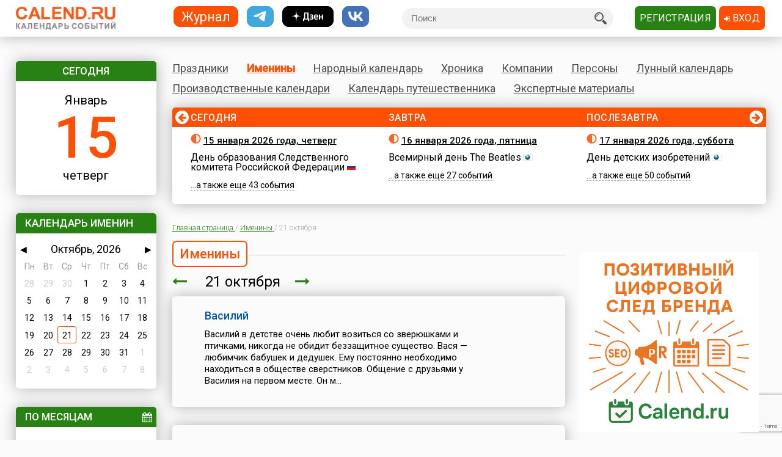

--- FILE ---
content_type: text/html; charset=utf-8
request_url: https://www.calend.ru/names/10-21/
body_size: 16771
content:
<!DOCTYPE HTML><html><head><meta http-equiv="Content-Type" content="text/html; charset=utf-8"><meta name="viewport" content="width=device-width, initial-scale=1.0, user-scalable=yes"><meta name="apple-itunes-app" content="app-id=403699635, affiliate-data=at=10lsL7&ct=calend_tag"><meta name="description" content="Именины 21 октября 2026 года. У кого именины 21 октября?"/><meta property="og:description" content="Именины 21 октября 2026 года. У кого именины 21 октября?"/><meta property="og:image" content="https://www.calend.ru/images/logo_square.png"/><meta property="og:url" content="https://www.calend.ru/names/10-21/?fb"/><meta property="og:title" content="Именины 21 октября 2026 года. У кого именины 21 октября?"/><meta property="og:type" content="website"/><meta property="og:site_name" content="Calend.ru"/><meta property="fb:app_id" content="1297918300308542" /><meta property="og:locale" content="ru_RU"><meta name="viewport" content="width=device-width, initial-scale=1.0"><link rel="amphtml" href="https://amp.calend.ru/names/10-21/"><link rel="canonical" href="https://www.calend.ru/names/10-21/"/><title>Именины 21 октября 2026 года. У кого именины 21 октября?</title><link rel="SHORTCUT ICON" href="https://www.calend.ru/img/site2/favicon.ico"/><link href="https://fonts.googleapis.com/css?family=Roboto:300,400,500&amp;subset=cyrillic" rel="stylesheet"><link rel="stylesheet" href="/css/flag-icon.min.css" type="text/css"/><link rel="stylesheet" href="/css/font-awesome.min.css"/><link rel="stylesheet" href="/css/pickmeup.css" type="text/css"/><link rel="stylesheet" href="/css/main.css?14" type="text/css"/><link rel="stylesheet" href="/css/responsive.css?5" type="text/css"/><link rel="stylesheet" media="print" href="/css/print.css" type="text/css"/><script type="text/javascript" src="https://code.jquery.com/jquery-latest.min.js"></script><script type="text/javascript" src="https://code.jquery.com/jquery-migrate-1.4.1.min.js"></script><script type="text/javascript" src="/js/pickmeup.js"></script><script type="text/javascript" src="/js/custom.js?3"></script><script type="text/javascript" src="/js/build_blocks.js"></script><script type="text/javascript" src="//an.yandex.ru/system/context.js"></script><script src="https://yastatic.net/pcode/adfox/loader.js" crossorigin="anonymous"></script><script src="/js/social-likes.min.js"></script> <script type="text/javascript">
      addEventListener('DOMContentLoaded', function () {
          pickmeup('#calendar', {
              flat: true,
              select_year: false,
              locale: 'ru',
              //min: ,
              //max: ,

                                          current: '21-10-2026',
              render: function(date) {
                  if ('21-10-2026' == date.getDate() + "-" + (date.getMonth() + 1) + "-" + date.getFullYear()) {
                      
                      return {class_name: 'pmu-active'};
                  }
                  return {};
                  
              }
                      });
          if(document.getElementById("calendar")){
              document.getElementById("calendar").addEventListener("pickmeup-change", function (e) {
                  var date = e.detail.date;
                  var module = "names";
                  if (module == "") module = "day";
                  var path = "";
                  if (module == "moon") {
                      path = "/" + module + "/" + date.getFullYear() + "-" + (date.getMonth() + 1) + "-" + date.getDate() + "/";
                  } else {
                      path = "/" + module + "/" + (date.getMonth() + 1) + "-" + date.getDate() + "/";
                  }
                  window.location = path;
              });
          }
      });
      function checkuri() {
          var a = document.location.toString().split('#');
          var h = a[1];
          if (h && h.indexOf('script') > 1) {
              window.location = a[0];
          }
      }
  </script> <script type="text/javascript" src="/js/lang/ru.js"></script><script type="text/javascript" src="/js/only/unauth.js?v=2"></script><script type="text/javascript" src="/js/plugin/form.js"></script><script type="text/javascript" src="/js/only/namespage.js"></script><LINK title="Праздники" href="https://www.calend.ru/rss/today-holidays.rss" type=application/rss+xmlrel=alternate><LINK title="Именины" href="https://www.calend.ru/rss/today-names.rss" type=application/rss+xml rel=alternate><LINK title="Хроника" href="https://www.calend.ru/rss/today-events.rss" type=application/rss+xmlrel=alternate><LINK title="Дни городов" href="https://www.calend.ru/rss/today-citydays.rss" type=application/rss+xmlrel=alternate> <script src='https://www.google.com/recaptcha/api.js' async defer></script> <div class="ad_block"> </div> <div class="ad_block"> <script>window.yaContextCb=window.yaContextCb||[]</script> <script src="https://yandex.ru/ads/system/context.js" async></script> <script async type='text/javascript' src='//s.luxcdn.com/t/218553/360_light.js'></script> </div> </head> <body onload="checkuri();" > <div class="ad_block"> <script src="https://ru.viadata.store/v2/comm_min.js?sid=108376" async></script> <script class='__lxGc__' type='text/javascript'>((__lxGc__=window.__lxGc__||{'s':{},'b':0})['s']['_218553']=__lxGc__['s']['_218553']||{'b':{}})['b']['_714124']={'i':__lxGc__.b++};</script> <script class='__lxGc__' type='text/javascript'>((__lxGc__=window.__lxGc__||{'s':{},'b':0})['s']['_218553']=__lxGc__['s']['_218553']||{'b':{}})['b']['_712137']={'i':__lxGc__.b++};</script> </div> <!-- Yandex.Metrika counter --> <script type="text/javascript" > (function(m,e,t,r,i,k,a){m[i]=m[i]||function(){(m[i].a=m[i].a||[]).push(arguments)}; m[i].l=1*new Date(); for (var j = 0; j < document.scripts.length; j++) {if (document.scripts[j].src === r) { return; }} k=e.createElement(t),a=e.getElementsByTagName(t)[0],k.async=1,k.src=r,a.parentNode.insertBefore(k,a)}) (window, document, "script", "https://mc.yandex.ru/metrika/tag.js", "ym"); ym(14585941, "init", { clickmap:true, trackLinks:true, accurateTrackBounce:true }); </script> <noscript><div><img src="https://mc.yandex.ru/watch/14585941" style="position:absolute; left:-9999px;" alt="" /></div></noscript> <!-- /Yandex.Metrika counter --> <!-- Google tag (gtag.js) --> <script async src="https://www.googletagmanager.com/gtag/js?id=G-3NM56H915R"></script> <script>
        window.dataLayer = window.dataLayer || [];
        function gtag(){dataLayer.push(arguments);}
        gtag('js', new Date());

        gtag('config', 'G-3NM56H915R');
    </script> <div class="ad_block"> </div> <script type="text/javascript">
     window.vkAsyncInit = function () {
       VK.init({
         apiId: 2153155
       });
     };

     setTimeout(function () {
       var el = document.createElement("script");
       el.type = "text/javascript";
       el.src = "//vk.com/js/api/openapi.js";
       el.async = true;
       if (!document.getElementById("vk_api_transport") === null) {
         document.getElementById("vk_api_transport").appendChild(el);
       }
     }, 0);
   </script> <div class="wrapper"><div class="block sidebar" id="sidebar"> <div class="yearbook" style="display: none"> <ul class="twoColumns"><li><a href="/calendar/" class="year yearsSq">Журнал</a></li><li><a href="https://t.me/ru_calend" target="_blank" class="year yearsSq telegram" title="Телеграм-канал Calend.ru"></a></li><li><a href="https://dzen.ru/calend" target="_blank" class="year yearsSq dzen" title="Дзен-канал Calend.ru"></a></li><li><a href="https://vk.com/ru_calend" target="_blank" class="year yearsSq vk" title="Сообщество Calend.ru на VK"></a></li></ul> </div> <ul class="links" style="display: none"> <li><a href="/holidays/">Праздники</a></li><li><a href="/names/">Именины</a></li><li><a href="/narod/">Народный календарь</a></li><li><a href="/events/">Хроника</a></li><li><a href="/orgs/">Компании</a></li><li><a href="/persons/">Персоны</a></li><li><a href="/moon/">Лунный календарь</a></li><li><a href="/work/">Производственные календари</a></li><li><a href="/travel/">Календарь путешественника</a></li><li><a href="/articles/">Экспертные материалы</a></li> </ul> <div class="widget center dateWidget"> <div class="header bggreen">Сегодня</div> <a href="/day/2026-1-15/" style="text-decoration: none"> <span class="month">Январь</span> <span class="date orange">15</span> <span class="week">четверг</span> </a> </div> <div class="widget calendar"> <div class="header bggreen" style="margin-bottom: 5px">Календарь именин</div> <div id="calendar"></div> </div> <div class="widget bymonthWidget"> <div class="header bggreen">По месяцам<i class="fa fa-calendar" aria-hidden="true"></i></div> <ul class="list"> <li class="twoColumnsGrid"> <p ><a
              href="/names/january/">Январь</a> 231</p> <p ><a
              href="/names/february/">Февраль</a> 252</p> <p ><a
              href="/names/march/">Март</a> 249</p> <p ><a
              href="/names/april/">Апрель</a> 180</p> <p ><a
              href="/names/may/">Май</a> 206</p> <p ><a
              href="/names/june/">Июнь</a> 264</p> <p ><a
              href="/names/july/">Июль</a> 225</p> <p ><a
              href="/names/august/">Август</a> 274</p> <p ><a
              href="/names/september/">Сентябрь</a> 309</p> <p class="active"><a
              href="/names/october/">Октябрь</a> 289</p> <p ><a
              href="/names/november/">Ноябрь</a> 322</p> <p ><a
              href="/names/december/">Декабрь</a> 308</p> </li> </ul> </div> <div class="widget moonWidget hidden"> <div class="header bggreen">Лунный цикл</div> <ul class="list moonWidget"> <li> <img src="https://www.calend.ru/img/moon/moon-ungrowing.gif" width="17" height="16" title="Убывающая луна" alt="Убывающая луна" > <p><a href="/moon/2026-01-15/"><strong>Сегодня </strong></a> до 06:59  <a href="/moon/26/">двадцать шестой</a> день лунного цикла, после -  <a href="/moon/27/">двадцать седьмой</a>. Данные приведены для временного пояса Москвы. Не&nbsp;забудьте сделать поправку для своего места проживания!</p> </li><li> <img src="https://www.calend.ru/img/moon/moon-ungrowing.gif" width="17" height="16" title="Убывающая луна" alt="Убывающая луна" > <p><a href="/moon/2026-01-16/"><strong>Завтра </strong></a> до 08:01  <a href="/moon/27/">двадцать седьмой</a> день лунного цикла, после -  <a href="/moon/28/">двадцать восьмой</a>. Данные приведены для временного пояса Москвы. Не&nbsp;забудьте сделать поправку для своего места проживания!</p> </li> </ul> </div> <div class="widget shareWidget"> <div class="header bggreen"><img src="/images/logo.white.png" class="logoWhite"/> <i class="fa fa-share-square-o" aria-hidden="true"></i></div> <div style="padding: 5px;"> <div class="informer" style="text-align: center"> <img src="https://www.calend.ru/img/export/informer_names.png" width="189" alt="Праздники сегодня" border="0"> <span class="additional">
        Установите на Вашем сайте или блоге этот информер<br/><strong>«Праздники и именины сегодня»</strong>.
      <br/><br/> <a href='javascript:void(0);' onClick="if(document.getElementById('kod').style.display=='block') document.getElementById('kod').style.display = 'none';else document.getElementById('kod').style.display = 'block';">Получить код этого информера</a><span class=row>&nbsp;&rarr;</span> <div id="kod" style="display:none;"> <b>Вставьте этот код на страницы Вашего сайта:</b> <br> <textarea rows="9"><!-- Informer www.calend.ru --><a href="https://www.calend.ru/" target="_blank"><img src="https://www.calend.ru/img/export/informer_names.png?20260115" width="189" alt="Информер праздники и именины сегодня" title="Праздники и именины сегодня"></a>
        <!-- // Informer www.calend.ru --></textarea> </div> <br/><br/> <a href="/informer/">Смотреть другие информеры</a><span class=row>&nbsp;&rarr;</span></span> </div> </div> </div> <div class="widget broadcastWidget"> <div class="header bggreen">Рассылка<i class="fa fa-envelope" aria-hidden="true"></i></div> <span class="title big">Пр@здники и именины по&nbsp;e-mail!</span> <p>Подпишитесь на рассылку «Праздники и именины сегодня и завтра», и&nbsp;вы&nbsp;всегда будете в&nbsp;курсе, кого из&nbsp;друзей следует поздравлять!</p> <span class="subscribe"> <form id="sub_form" onsubmit="subscribe_me(); return false;"> <input type="text" name="email" id="email_uni" placeholder="Ваша эл. почта" /> <span style="color: #FF0000; display: none" id="email_error">Введите корректный email</span> <button class="btn bggreen g-recaptcha" id="buttonSubscribe" data-sitekey="6LfCqyErAAAAADQve6c4NgXPjoMNPVXMt4hUDSiT" data-callback="subscribe_me">Подписаться</button> </form> </span> <span class="small gray">Нажимая кнопку "Подписаться", вы подтверждаете согласие с&nbsp;<a href="/privacy_policy/">политикой конфиденциальности сайта</a>.</span><br /> </div> <script type="text/javascript">
	function subscribe_me() {
		grecaptcha.ready(function() {

			grecaptcha.execute()
				.then(function () {
					let token = grecaptcha.getResponse();
					let email = $('#email_uni').val();
					if (!validateEmail(email)) {
						$('#email_uni').css('color', '#FF0000');
						$('#email_error').show();
						return false;
					} else {
						$('#email_uni').css('color', '#000000')
						$('#email_error').hide();
					}
					
					let data = {email: email, invis: true, 'g-recaptcha-response': token};
					
					$.ajax({
						url: 'https://www.calend.ru/subscribe_uni/subscribe/',
						data: data,
						success: (function (data) {
							$('#email_place').text(email);
							$('.digestOverlay').show();
							setTimeout(() => {
								$('.digestOverlay').hide();
							}, 15000)
						})
					});

				});
		});
	}
	function validateEmail(email) {
		const emailPattern = /^[^\s@]+@[^\s@]+\.[^\s@]+$/;
		return emailPattern.test(email);
	}
</script> <div class="digestOverlay"> <div class="digestContainer"> <img class="digestLogo" src="https://www.calend.ru/images/logo.png" alt="Calend.ru"> <div class="digestBox"> <div class="digestClose" onclick="$('.digestOverlay').hide()"><i class="fa fa-times" aria-hidden="true"></i></div> <div class="digestTitle">Подтвердите подписку!</div> <img src="https://www.calend.ru/images/subs_1.svg" class="digestImage" alt="Спасибо за подписку!"> <p class="digestMessage">На&nbsp;вашу почту (<span id="email_place"></span>) было отправлено письмо со&nbsp;ссылкой подтверждения. Просто перейдите по&nbsp;ней!</p> <p class="digestMessage">Если письма нет&nbsp;&mdash; проверьте папку спам, возможно оно там.<br>Если письмо так и не&nbsp;пришло&nbsp;&mdash; <a href="https://www.calend.ru/contact/" title="Свяжитесь с нами">свяжитесь с&nbsp;нами</a>.</p> </div> </div> </div> <div class="widget apps"> <div class="header bggreen" style="margin-bottom: 10px;">Приложения<i class="fa fa-mobile"></i></div> <div class="center"> <!--<a href="https://play.google.com/store/apps/details?id=pro.medio.calend_common" title="Скачать из Google Play"><img src="/img/app_google_play.png" alt="Скачать из Google Play"></a>--> <a href="https://www.rustore.ru/catalog/app/pro.medio.calend_common" title="Скачайте из RuStore"><img
                    src="/img/app_rustore.png" alt="Скачайте из RuStore"></a> <a href="https://galaxystore.samsung.com/detail/pro.medio.calend_common" title="Приложение доступно в Galaxy Store"><img src="/img/app_galaxy_store.png" alt="Приложение доступно в Galaxy Store"></a> <a href="https://appgallery.huawei.com/app/C109543157" title="Откройте в AppGallery"><img
                    src="/img/app_huawei_appgallery.png" alt="Откройте в AppGallery"></a> <a href="https://global.app.mi.com/details?id=pro.medio.calend_common" title="Загрузить в GetApps"><img
                    src="/img/app_xiaomi_getapps.png" alt="Загрузить в GetApps"></a> </div> </div> </div><div class="block main"><div class="printable"><img src="/images/logo.png" alt="Calend.ru"><p>Адрес страницы: https://www.calend.ru/names/10-21/</p></div><div class="mainMenu"> <ul class="links"> <li data-block-id="holidaysWidget" ><a href="/holidays/">Праздники</a><div class="widget popupMenu"></div></li><li class="active"><a href="/names/">Именины</a><div class="popupMenu"></div></li><li ><a href="/narod/">Народный календарь</a><div class="popupMenu"></div></li><li ><a href="/events/">Хроника</a><div class="popupMenu"></div></li><li ><a href="/orgs/">Компании</a></li><li ><a href="/persons/">Персоны</a></li><li data-block-id="moonWidget" ><a href="/moon/">Лунный календарь</a><div class="popupMenu"></div></li><li ><a href="/work/">Производственные календари</a><div class="popupMenu"></div></li><li ><a href="/travel/">Календарь путешественника</a><div class="popupMenu"></div></li><li ><a href="/articles/">Экспертные материалы</a><div class="popupMenu"></div></li> </ul> </div><!-- mainmenu --> <div class="widget holidaysWidget hidden"> <div class="header bggreen">Праздники <i class="fa fa-birthday-cake" aria-hidden="true"></i></div> <ul class="list"> <li> <span class="title big">Государственные </span> <p><img border="0" width="16" height="11" src="https://www.calend.ru/img/types/1.gif">&nbsp;<a href="/holidays/russtate/">Россия</a></p> <p><img border="0" width="16" height="11" src="https://www.calend.ru/img/types/7.gif">&nbsp;<a href="/holidays/belorus/">Беларусь</a></p> <p><img border="0" width="16" height="11" src="https://www.calend.ru/img/types/98.gif">&nbsp;<a href="/holidays/abkhazia/">Абхазия</a></p> <p><img border="0" width="16" height="11" src="https://www.calend.ru/img/types/20.gif">&nbsp;<a href="/holidays/australia/">Австралия</a></p> <p><img border="0" width="16" height="11" src="https://www.calend.ru/img/types/36.gif">&nbsp;<a href="/holidays/austria/">Австрия</a></p> <p><img border="0" width="16" height="11" src="https://www.calend.ru/img/types/50.gif">&nbsp;<a href="/holidays/azerbaijan/">Азербайджан</a></p> <p><img border="0" width="16" height="11" src="https://www.calend.ru/img/types/69.gif">&nbsp;<a href="/holidays/albania/">Албания</a></p> <p><img border="0" width="16" height="11" src="https://www.calend.ru/img/types/85.gif">&nbsp;<a href="/holidays/argentina/">Аргентина</a></p> <p><img border="0" width="16" height="11" src="https://www.calend.ru/img/types/17.gif">&nbsp;<a href="/holidays/armenia/">Армения</a></p> <p><img border="0" width="16" height="11" src="https://www.calend.ru/img/types/101.gif">&nbsp;<a href="/holidays/bahamas/">Багамы</a></p> <p><img border="0" width="16" height="11" src="https://www.calend.ru/img/types/83.gif">&nbsp;<a href="/holidays/belgium/">Бельгия</a></p> <p><img border="0" width="16" height="11" src="https://www.calend.ru/img/types/43.gif">&nbsp;<a href="/holidays/bulgaria/">Болгария</a></p> <p><img border="0" width="16" height="11" src="https://www.calend.ru/img/types/78.gif">&nbsp;<a href="/holidays/bosnia/">Босния</a></p> <p><img border="0" width="16" height="11" src="https://www.calend.ru/img/types/48.gif">&nbsp;<a href="/holidays/brasil/">Бразилия</a></p> <p><img border="0" width="16" height="11" src="https://www.calend.ru/img/types/19.gif">&nbsp;<a href="/holidays/greatbritan/">Великобритания</a></p> <p><img border="0" width="16" height="11" src="https://www.calend.ru/img/types/52.gif">&nbsp;<a href="/holidays/hungary/">Венгрия</a></p> <p><img border="0" width="16" height="11" src="https://www.calend.ru/img/types/80.gif">&nbsp;<a href="/holidays/vietnam/">Вьетнам</a></p> <p><img border="0" width="16" height="11" src="https://www.calend.ru/img/types/18.gif">&nbsp;<a href="/holidays/germany/">Германия</a></p> <p><img border="0" width="16" height="11" src="https://www.calend.ru/img/types/46.gif">&nbsp;<a href="/holidays/greece/">Греция</a></p> <p><img border="0" width="16" height="11" src="https://www.calend.ru/img/types/34.gif">&nbsp;<a href="/holidays/georgia/">Грузия</a></p> <p><img border="0" width="16" height="11" src="https://www.calend.ru/img/types/51.gif">&nbsp;<a href="/holidays/denmark/">Дания</a></p> <p><img border="0" width="16" height="11" src="https://www.calend.ru/img/types/89.gif">&nbsp;<a href="/holidays/egypt/">Египет</a></p> <p><img border="0" width="16" height="11" src="https://www.calend.ru/img/types/93.gif">&nbsp;<a href="/holidays/zimbabwe/">Зимбабве</a></p> <p><img border="0" width="16" height="11" src="https://www.calend.ru/img/types/198.gif">&nbsp;<a href="/holidays/Israel/">Израиль</a></p> <p><img border="0" width="16" height="11" src="https://www.calend.ru/img/types/41.gif">&nbsp;<a href="/holidays/india/">Индия</a></p> <p><img border="0" width="16" height="11" src="https://www.calend.ru/img/types/192.gif">&nbsp;<a href="/holidays/iordan/">Иордания</a></p> <p><img border="0" width="16" height="11" src="https://www.calend.ru/img/types/67.gif">&nbsp;<a href="/holidays/irland/">Ирландия</a></p> <p><img border="0" width="16" height="11" src="https://www.calend.ru/img/types/42.gif">&nbsp;<a href="/holidays/iceland/">Исландия</a></p> <p><img border="0" width="16" height="11" src="https://www.calend.ru/img/types/29.gif">&nbsp;<a href="/holidays/spain/">Испания</a></p> <p><img border="0" width="16" height="11" src="https://www.calend.ru/img/types/28.gif">&nbsp;<a href="/holidays/italy/">Италия</a></p> <p><img border="0" width="16" height="11" src="https://www.calend.ru/img/types/8.gif">&nbsp;<a href="/holidays/kazahstan/">Казахстан</a></p> <p><img border="0" width="16" height="11" src="https://www.calend.ru/img/types/75.gif">&nbsp;<a href="/holidays/cameroon/">Камерун</a></p> <p><img border="0" width="16" height="11" src="https://www.calend.ru/img/types/24.gif">&nbsp;<a href="/holidays/canada/">Канада</a></p> <p><img border="0" width="16" height="11" src="https://www.calend.ru/img/types/74.gif">&nbsp;<a href="/holidays/kipr/">Кипр</a></p> <p><img border="0" width="16" height="11" src="https://www.calend.ru/img/types/21.gif">&nbsp;<a href="/holidays/china/">Китай</a></p> <p><img border="0" width="16" height="11" src="https://www.calend.ru/img/types/194.gif">&nbsp;<a href="/holidays/komy/">Коми</a></p> <p><img border="0" width="16" height="11" src="https://www.calend.ru/img/types/87.gif">&nbsp;<a href="/holidays/costarica/">Коста-Рика</a></p> <p><img border="0" width="16" height="11" src="https://www.calend.ru/img/types/68.gif">&nbsp;<a href="/holidays/cuba/">Куба</a></p> <p><img border="0" width="16" height="11" src="https://www.calend.ru/img/types/56.gif">&nbsp;<a href="/holidays/kuwait/">Кувейт</a></p> <p><img border="0" width="16" height="11" src="https://www.calend.ru/img/types/31.gif">&nbsp;<a href="/holidays/kirgistan/">Кыргызстан</a></p> <p><img border="0" width="16" height="11" src="https://www.calend.ru/img/types/86.gif">&nbsp;<a href="/holidays/laos/">Лаос</a></p> <p><img border="0" width="16" height="11" src="https://www.calend.ru/img/types/11.gif">&nbsp;<a href="/holidays/latvia/">Латвия</a></p> <p><img border="0" width="16" height="11" src="https://www.calend.ru/img/types/71.gif">&nbsp;<a href="/holidays/lebanon/">Ливан</a></p> <p><img border="0" width="16" height="11" src="https://www.calend.ru/img/types/10.gif">&nbsp;<a href="/holidays/litva/">Литва</a></p> <p><img border="0" width="16" height="11" src="https://www.calend.ru/img/types/44.gif">&nbsp;<a href="/holidays/luxemburg/">Люксембург</a></p> <p><img border="0" width="16" height="11" src="https://www.calend.ru/img/types/94.gif">&nbsp;<a href="/holidays/madagascar/">Мадагаскар</a></p> <p><img border="0" width="16" height="11" src="https://www.calend.ru/img/types/88.gif">&nbsp;<a href="/holidays/macedonia/">Македония</a></p> <p><img border="0" width="16" height="11" src="https://www.calend.ru/img/types/45.gif">&nbsp;<a href="/holidays/mexico/">Мексика</a></p> <p><img border="0" width="16" height="11" src="https://www.calend.ru/img/types/25.gif">&nbsp;<a href="/holidays/moldova/">Молдова</a></p> <p><img border="0" width="16" height="11" src="https://www.calend.ru/img/types/100.gif">&nbsp;<a href="/holidays/nigeria/">Нигерия</a></p> <p><img border="0" width="16" height="11" src="https://www.calend.ru/img/types/32.gif">&nbsp;<a href="/holidays/holland/">Нидерланды</a></p> <p><img border="0" width="16" height="11" src="https://www.calend.ru/img/types/170.gif">&nbsp;<a href="/holidays/newzealand/">Новая Зеландия</a></p> <p><img border="0" width="16" height="11" src="https://www.calend.ru/img/types/39.gif">&nbsp;<a href="/holidays/norway/">Норвегия</a></p> <p><img border="0" width="16" height="11" src="https://www.calend.ru/img/types/95.gif">&nbsp;<a href="/holidays/panama/">Панама</a></p> <p><img border="0" width="16" height="11" src="https://www.calend.ru/img/types/92.gif">&nbsp;<a href="/holidays/peru/">Перу</a></p> <p><img border="0" width="16" height="11" src="https://www.calend.ru/img/types/38.gif">&nbsp;<a href="/holidays/poland/">Польша</a></p> <p><img border="0" width="16" height="11" src="https://www.calend.ru/img/types/37.gif">&nbsp;<a href="/holidays/portugal/">Португалия</a></p> <p><img border="0" width="16" height="11" src="https://www.calend.ru/img/types/49.gif">&nbsp;<a href="/holidays/rumania/">Румыния</a></p> <p><img border="0" width="16" height="11" src="https://www.calend.ru/img/types/14.gif">&nbsp;<a href="/holidays/usa/">США</a></p> <p><img border="0" width="16" height="11" src="https://www.calend.ru/img/types/40.gif">&nbsp;<a href="/holidays/serbia/">Сербия</a></p> <p><img border="0" width="16" height="11" src="https://www.calend.ru/img/types/193.gif">&nbsp;<a href="/holidays/syria/">Сирия</a></p> <p><img border="0" width="16" height="11" src="https://www.calend.ru/img/types/97.gif">&nbsp;<a href="/holidays/slovakia/">Словакия</a></p> <p><img border="0" width="16" height="11" src="https://www.calend.ru/img/types/81.gif">&nbsp;<a href="/holidays/slovenia/">Словения</a></p> <p><img border="0" width="16" height="11" src="https://www.calend.ru/img/types/62.gif">&nbsp;<a href="/holidays/tadjikistan/">Таджикистан</a></p> <p><img border="0" width="16" height="11" src="https://www.calend.ru/img/types/65.gif">&nbsp;<a href="/holidays/thailand/">Таиланд</a></p> <p><img border="0" width="16" height="11" src="https://www.calend.ru/img/types/58.gif">&nbsp;<a href="/holidays/tunis/">Тунис</a></p> <p><img border="0" width="16" height="11" src="https://www.calend.ru/img/types/9.gif">&nbsp;<a href="/holidays/turkmen/">Туркменистан</a></p> <p><img border="0" width="16" height="11" src="https://www.calend.ru/img/types/33.gif">&nbsp;<a href="/holidays/turkish/">Турция</a></p> <p><img border="0" width="16" height="11" src="https://www.calend.ru/img/types/16.gif">&nbsp;<a href="/holidays/uzbekistan/">Узбекистан</a></p> <p><img border="0" width="16" height="11" src="https://www.calend.ru/img/types/6.gif">&nbsp;<a href="/holidays/ukraine/">Украина</a></p> <p><img border="0" width="16" height="11" src="https://www.calend.ru/img/types/30.gif">&nbsp;<a href="/holidays/finlandia/">Финляндия</a></p> <p><img border="0" width="16" height="11" src="https://www.calend.ru/img/types/27.gif">&nbsp;<a href="/holidays/france/">Франция</a></p> <p><img border="0" width="16" height="11" src="https://www.calend.ru/img/types/76.gif">&nbsp;<a href="/holidays/croatia/">Хорватия</a></p> <p><img border="0" width="16" height="11" src="https://www.calend.ru/img/types/77.gif">&nbsp;<a href="/holidays/montenegro/">Черногория</a></p> <p><img border="0" width="16" height="11" src="https://www.calend.ru/img/types/23.gif">&nbsp;<a href="/holidays/chech/">Чехия</a></p> <p><img border="0" width="16" height="11" src="https://www.calend.ru/img/types/96.gif">&nbsp;<a href="/holidays/switzerland/">Швейцария</a></p> <p><img border="0" width="16" height="11" src="https://www.calend.ru/img/types/47.gif">&nbsp;<a href="/holidays/sweden/">Швеция</a></p> <p><img border="0" width="16" height="11" src="https://www.calend.ru/img/types/91.gif">&nbsp;<a href="/holidays/ecuador/">Эквадор</a></p> <p><img border="0" width="16" height="11" src="https://www.calend.ru/img/types/26.gif">&nbsp;<a href="/holidays/estonia/">Эстония</a></p> <p><img border="0" width="16" height="11" src="https://www.calend.ru/img/types/84.gif">&nbsp;<a href="/holidays/ethiopia/">Эфиопия</a></p> <p><img border="0" width="16" height="11" src="https://www.calend.ru/img/types/35.gif">&nbsp;<a href="/holidays/southkorea/">Южная Корея</a></p> <p><img border="0" width="16" height="11" src="https://www.calend.ru/img/types/99.gif">&nbsp;<a href="/holidays/southossetia/">Южная Осетия</a></p> <p><img border="0" width="16" height="11" src="https://www.calend.ru/img/types/90.gif">&nbsp;<a href="/holidays/jamaica/">Ямайка</a></p> <p><img border="0" width="16" height="11" src="https://www.calend.ru/img/types/22.gif">&nbsp;<a href="/holidays/japan/">Япония</a></p> <span class="showAll"><span class="dashed brief">Все государства</span><span
        class="dashed opened">Свернуть</span></span> </li><li> <span class="title big">Религиозные</span> <p> <img border="0" width="16" height="11" src="https://www.calend.ru/img/types/2.gif">&nbsp;
      <a href="/holidays/orthodox/">Православные</a> </p> <p> <img border="0" width="16" height="11" src="https://www.calend.ru/img/types/3.gif">&nbsp;
      <a href="/holidays/katolic/">Католические</a> </p> <p> <img border="0" width="16" height="11" src="https://www.calend.ru/img/types/63.gif">&nbsp;
      <a href="/holidays/evangelical/">Лютеранские</a> </p> <p> <img border="0" width="16" height="11" src="https://www.calend.ru/img/types/5.gif">&nbsp;
      <a href="/holidays/islam/">Мусульманские</a> </p> <p> <img border="0" width="16" height="11" src="https://www.calend.ru/img/types/4.gif">&nbsp;
      <a href="/holidays/jew/">Иудейские</a> </p> <p> <img border="0" width="16" height="11" src="https://www.calend.ru/img/types/59.gif">&nbsp;
      <a href="/holidays/buddhism/">Буддийские</a> </p> <p> <img border="0" width="16" height="11" src="https://www.calend.ru/img/types/70.gif">&nbsp;
      <a href="/holidays/hinduism/">Индуизм</a> </p> <p> <img border="0" width="16" height="11" src="https://www.calend.ru/img/types/53.gif">&nbsp;
      <a href="/holidays/bahai/">Бахаи</a> </p> <p> <img border="0" width="16" height="11" src="https://www.calend.ru/img/types/72.gif">&nbsp;
      <a href="/holidays/zoroastrianism/">Зороастризм</a> </p> <p> <img border="0" width="16" height="11" src="https://www.calend.ru/img/types/55.gif">&nbsp;
      <a href="/holidays/slav/">Славянские</a> </p> <p> <img border="0" width="16" height="11" src="https://www.calend.ru/img/types/64.gif">&nbsp;
      <a href="/holidays/pagan/">Языческие</a> </p> <span class="showAll"><span class="dashed brief">Все религии</span><span class="dashed opened">Свернуть</span></span> </li><li> <span class="title big">По категориям</span> <p> <a href="/holidays/prof/">Профессиональные</a> </p> <p> <a href="/holidays/wholeworld/">Международные</a> </p> <p> <a href="/holidays/un/">ООН</a> </p> <p> <a href="/holidays/comm/">Деловые</a> </p> <p> <a href="/holidays/dvsr/">Дни воинской славы России</a> </p> <p> <a href="/holidays/army/">Армейские</a> </p> <p> <a href="/holidays/grand/">Величественные</a> </p> <p> <a href="/holidays/ww/">ВОВ</a> </p> <p> <a href="/holidays/water/">Водные</a> </p> <p> <a href="/holidays/eat/">Гастрономические</a> </p> <p> <a href="/holidays/child/">Детские</a> </p> <p> <a href="/holidays/icons/">В честь икон</a> </p> <p> <a href="/holidays/Saints/">Дни памяти святых</a> </p> <p> <a href="/holidays/constitution/">Конституционные</a> </p> <p> <a href="/holidays/culture/">Культурные</a> </p> <p> <a href="/holidays/media/">Масс-медийные</a> </p> <p> <a href="/holidays/youth/">Молодежные</a> </p> <p> <a href="/holidays/science/">Научно-технические</a> </p> <p> <a href="/holidays/independent/">Независимые</a> </p> <p> <a href="/holidays/unusual/">Необычные</a> </p> <p> <a href="/holidays/nature/">Природные</a> </p> <p> <a href="/holidays/medical/">Медицинские</a> </p> <p> <a href="/holidays/fasting/">Посты</a> </p> <p> <a href="/holidays/family/">Семейные</a> </p> <p> <a href="/holidays/network/">Сетевые</a> </p> <p> <a href="/holidays/glory/">Славные</a> </p> <p> <a href="/holidays/sport/">Спортивные</a> </p> <p> <a href="/holidays/championship/">Турниры</a> </p> <p> <a href="/holidays/creative/">Творческие</a> </p> <p> <a href="/holidays/teacher/">Учительские</a> </p> <p> <a href="/holidays/festival/">Фестивали</a> </p> <p> <a href="/holidays/finance/">Финансовые</a> </p> <p> <a href="/holidays/navy/">Флотские</a> </p> <p> <a href="/holidays/ecology/">Экологические</a> </p> <p> <a href="/holidays/law/">Юридические</a> </p> <p> <a href="/holidays/language/">Языковые</a> </p> <span class="showAll"><span class="dashed brief">Все категории</span><span
        class="dashed opened">Свернуть</span></span> </li> </ul> </div> <div class="timeline"> <span class="bgorange"></span> <ul class="fortnite" data-current="0" data-count="3"> <li id="day_2026-1-15" data-block-id="div_2026-1-15"> <span class="header">Сегодня</span> <span class="title date"><img src="https://www.calend.ru/img/moon/moon-ungrowing.gif" width="17" height="16" title="Убывающая луна" alt="Убывающая луна" > <a href="/day/2026-1-15/" rel="nofollow">15 января 2026 года, четверг</a></span> <div class="wrapIn"> <p> <a href="/holidays/0/0/3029/">День образования Следственного комитета Российской Федерации</a> <img border="0" width="16" height="11" src="https://www.calend.ru/img/types/1.gif"> </p> <p> <span class="dashed">...а также еще&nbsp;43&nbsp;события</span> </p> </div> </li><li id="day_2026-1-16" data-block-id="div_2026-1-16"> <span class="header">Завтра</span> <span class="title date"><img src="https://www.calend.ru/img/moon/moon-ungrowing.gif" width="17" height="16" title="Убывающая луна" alt="Убывающая луна" > <a href="/day/2026-1-16/" rel="nofollow">16 января 2026 года, пятница</a></span> <div class="wrapIn"> <p> <a href="/holidays/0/0/2974/">Всемирный день The Beatles</a> <img border="0" width="16" height="11" src="https://www.calend.ru/img/types/15.gif"> </p> <p> <span class="dashed">...а также еще&nbsp;27&nbsp;событий</span> </p> </div> </li><li id="day_2026-1-17" data-block-id="div_2026-1-17"> <span class="header">Послезавтра</span> <span class="title date"><img src="https://www.calend.ru/img/moon/moon-ungrowing.gif" width="17" height="16" title="Убывающая луна" alt="Убывающая луна" > <a href="/day/2026-1-17/" rel="nofollow">17 января 2026 года, суббота</a></span> <div class="wrapIn"> <p> <a href="/holidays/0/0/3061/">День детских изобретений</a> <img border="0" width="16" height="11" src="https://www.calend.ru/img/types/15.gif"> </p> <p> <span class="dashed">...а также еще&nbsp;50&nbsp;событий</span> </p> </div> </li> </ul> <ul class="arrows"> <li class="left"><i class="fa fa-arrow-left" aria-hidden="true"></i></li><li class="right"><i class="fa fa-arrow-right" aria-hidden="true"></i></li> </ul> </div> <div id="popup_timeline"> <div class="widget hidden div_2026-1-15" id="div_2026-1-15"> <div class="timelineDayClose mobile_only" style="float: right"><a href="javascript:void(0)"><img src="/images/close.png" width="22" height="22" /></a></div> <span class="title date" style="padding: 0; margin-left: 0"><img src="https://www.calend.ru/img/moon/moon-ungrowing.gif" width="17" height="16" title="Убывающая луна" alt="Убывающая луна" > <a href="/day/2026-1-15/" rel="nofollow">15 января 2026 года, четверг</a></span> <p> <a href="/holidays/0/0/3029/">День образования Следственного комитета Российской Федерации</a> <img border="0" width="16" height="11" src="https://www.calend.ru/img/types/1.gif"> </p> <a href="/holidays/2026-1-15/" class="subtitle green">Праздники</a> <p> <p> <a href="/holidays/0/0/3931/">Всемирный день шаурмы</a> <img border="0" width="16" height="11" src="https://www.calend.ru/img/types/15.gif"> </p> <p> <a href="/holidays/0/0/1771/">День международного признания Хорватии</a> <img border="0" width="16" height="11" src="https://www.calend.ru/img/types/76.gif"> </p> <p> <a href="/holidays/0/0/3608/">День дерева в Иордании</a> <img border="0" width="16" height="11" src="https://www.calend.ru/img/types/192.gif"> </p> <p><strong>В народном календаре</strong> <a href="/narod/6424/">Сильвестров день, или Куриный праздник</a> </p> <p><a href="/names/2026-1-15/" class="subtitle green" style="display: inline">Именины</a> <a href="/names/0/0/106/">Модест</a>,           
      <a href="/names/0/0/325/">Ульяна</a>,           
      <a href="/names/0/0/29/">Василий</a>,           
      <a href="/names/0/0/98/">Марк</a>,           
      <a href="/names/0/0/85/">Кузьма</a>,           
      <a href="/names/0/0/144/">Сергей</a>,           
      <a href="/names/0/0/125/">Петр</a> </p> <p><a href="/events/2026-1-15/" class="subtitle green">Хроника
            (5)</a></p> <p><a href="/persons/2026-1-15/" class="subtitle green">Персоны дня
        (26)</a></p> </div> <div class="widget hidden div_2026-1-16" id="div_2026-1-16"> <div class="timelineDayClose mobile_only" style="float: right"><a href="javascript:void(0)"><img src="/images/close.png" width="22" height="22" /></a></div> <span class="title date" style="padding: 0; margin-left: 0"><img src="https://www.calend.ru/img/moon/moon-ungrowing.gif" width="17" height="16" title="Убывающая луна" alt="Убывающая луна" > <a href="/day/2026-1-16/" rel="nofollow">16 января 2026 года, пятница</a></span> <p> <a href="/holidays/0/0/2974/">Всемирный день The Beatles</a> <img border="0" width="16" height="11" src="https://www.calend.ru/img/types/15.gif"> </p> <a href="/holidays/2026-1-16/" class="subtitle green">Праздники</a> <p> <p> <a href="/holidays/0/0/3204/">День Ледовара</a> <img border="0" width="16" height="11" src="https://www.calend.ru/img/types/15.gif"> </p> <p> <a href="/holidays/0/0/2538/">День учителя в Таиланде</a> <img border="0" width="16" height="11" src="https://www.calend.ru/img/types/65.gif"> </p> <p> <a href="/holidays/0/0/1796/">День свободы вероисповедания в США</a> <img border="0" width="16" height="11" src="https://www.calend.ru/img/types/14.gif"> </p> <p><strong>В народном календаре</strong> <a href="/narod/6426/">Гордеев день</a> </p> <p><a href="/names/2026-1-16/" class="subtitle green" style="display: inline">Именины</a> <a href="/names/0/0/52/">Гордей</a>,           
      <a href="/names/0/0/236/">Ирина</a> </p> <p><a href="/events/2026-1-16/" class="subtitle green">Хроника
            (4)</a></p> </div> <div class="widget hidden div_2026-1-17" id="div_2026-1-17"> <div class="timelineDayClose mobile_only" style="float: right"><a href="javascript:void(0)"><img src="/images/close.png" width="22" height="22" /></a></div> <span class="title date" style="padding: 0; margin-left: 0"><img src="https://www.calend.ru/img/moon/moon-ungrowing.gif" width="17" height="16" title="Убывающая луна" alt="Убывающая луна" > <a href="/day/2026-1-17/" rel="nofollow">17 января 2026 года, суббота</a></span> <p> <a href="/holidays/0/0/3061/">День детских изобретений</a> <img border="0" width="16" height="11" src="https://www.calend.ru/img/types/15.gif"> </p> <a href="/holidays/2026-1-17/" class="subtitle green">Праздники</a> <p> <p> <a href="/holidays/0/0/3858/">Международный день наставничества</a> <img border="0" width="16" height="11" src="https://www.calend.ru/img/types/15.gif"> </p> <p><strong>В народном календаре</strong> <a href="/narod/6427/">Зосима медовый</a> </p> <p><a href="/names/2026-1-17/" class="subtitle green" style="display: inline">Именины</a> <a href="/names/0/0/12/">Аристарх</a>,           
      <a href="/names/0/0/153/">Фаддей</a>,           
      <a href="/names/0/0/112/">Никанор</a>,           
      <a href="/names/0/0/321/">Карп</a>,           
      <a href="/names/0/0/129/">Прохор</a>,           
      <a href="/names/0/0/148/">Терентий</a>,           
      <a href="/names/0/0/16/">Артем</a>,           
      <a href="/names/0/0/19/">Архип</a>,           
      <a href="/names/0/0/57/">Денис</a>,           
      <a href="/names/0/0/80/">Климент</a>,           
      <a href="/names/0/0/65/">Ефим</a>,           
      <a href="/names/0/0/5/">Александр</a>,           
      <a href="/names/0/0/149/">Тимофей</a>,           
      <a href="/names/0/0/146/">Степан</a>,           
      <a href="/names/0/0/326/">Семен</a>,           
      <a href="/names/0/0/327/">Филипп</a>,           
      <a href="/names/0/0/114/">Николай</a>,           
      <a href="/names/0/0/122/">Павел</a>,           
      <a href="/names/0/0/74/">Иосиф</a>,           
      <a href="/names/0/0/152/">Трофим</a>,           
      <a href="/names/0/0/317/">Афанасий</a>,           
      <a href="/names/0/0/324/">Яков</a> </p> <p><a href="/events/2026-1-17/" class="subtitle green">Хроника
            (5)</a></p> </div> </div><div class="ad_block"> </div> <div class="breadcrumbs"> <span itemscope itemtype="https://schema.org/BreadcrumbList"> <span itemprop="itemListElement" itemscope itemtype="https://schema.org/ListItem"> <a href="/" itemprop="item"> <span itemprop="name">Главная страница</span> </a> /
                              <meta itemprop="position" content="1"> </span> <span itemprop="itemListElement" itemscope itemtype="https://schema.org/ListItem"> <a href="/names/" itemprop="item"> <span itemprop="name">Именины</span> </a> /
                              <meta itemprop="position" content="2"> </span> <span itemprop="itemListElement" itemscope itemtype="https://schema.org/ListItem"> <span itemprop="name">21 октября</span> <a itemprop="item" href="https://www.calend.ru/names/10-21/"></a> <meta itemprop="position" content="3"> </span> </span> </div> <div class="block content"> <h1><span class="btntitle bgorange">Именины</span></h1> <span class="hr wh1"></span> <h2><a href="/names/10-20/" title="20 октября"> <i class="fa fa-long-arrow-left" aria-hidden="true"></i></a>

&nbsp;&nbsp;&nbsp;
21 октября &nbsp;&nbsp;&nbsp;<a href="/names/10-22/" title="22 октября"><i class="fa fa-long-arrow-right" aria-hidden="true"></i></a></h2> <div class="holidayweek"> <div class="block datesList"> <ul class="itemsNet"> <li class="full"> <span class="dataNum" style="width: 0"></span><span class="caption"><a class="title name M" href="/names/0/0/29/">Василий</a> <p>Василий в детстве очень любит возиться со зверюшками и птичками, никогда не обидит беззащитное существо. Вася — любимчик бабушек и дедушек. Ему постоянно необходимо находиться в обществе сверстников. Общение с друзьями у Василия на первом месте. Он м...</p></span> </li><li class="full"> <span class="dataNum" style="width: 0"></span><span class="caption"><a class="title name M" href="/names/0/0/33/">Виктор</a> <p>Виктор - доверчивый мальчик, верит всему, что говорят ему взрослые. Узнав об обмане, он сильно огорчается, Виктор не злопамятен, быстро забывает обиды и снова с доверием относится к людям.  Можно пытаться заставить Виктора заниматься музыкой, нап...</p></span> </li><li class="full"> <span class="dataNum" style="width: 0"></span><span class="caption"><a class="title name M" href="/names/0/0/38/">Владимир</a> <p>Владимир с раннего детства проявляет любознательность и стремится проверить свои знания на практике. Он склонен к риску и в некоторой степени даже к авантюрам. Стремится в компании сверстников занять ведущее положение. Прислушивается к советам родите...</p></span> </li><li class="full"> <span class="dataNum" style="width: 0"></span><span class="caption"><a class="title name M" href="/names/0/0/58/">Дмитрий</a> <p>Дмитрий растет болезненным ребенком. Он переболеет самыми разными болезнями, что отразится на его нервной системе. Он будет капризным, требовательным к окружающим. У матери будет постоянно искать защиты и помощи.  Взрослея, Дмитрий избавляется от...</p></span> </li><li class="full"> <span class="dataNum" style="width: 0"></span><span class="caption"><a class="title name W" href="/names/0/0/226/">Елизавета</a> <p>Елизавета - шаловливый и непоседливый ребенок, не может спокойно усидеть даже одной минуты. Она всюду хочет успеть, все узнать. Одноклассники любят ее за веселый характер, верную дружбу. Стремится посещать все кружки рукоделия, какие только возмо...</p></span> </li><li class="full"> <span class="dataNum" style="width: 0"></span><span class="caption"><a class="title name M" href="/names/0/0/68/">Иван</a> <p>Мальчики с таким распространенным именем могут иметь самый разный характер. Они могут быть тихими и неприметными, могут быть непоседами и буянами. В Иванах возможно сочетание самых разнообразных качеств: силы и слабости, добра и жестокости, нежности ...</p></span> </li><li class="full"> <span class="dataNum" style="width: 0"></span><span class="caption"><a class="title name W" href="/names/0/0/258/">Мария</a> <p>Маша — добрая, нежная, спокойная девочка. У нее самое любимое занятие — побыть нянькой для маленьких детей. Очень ранима, тяжело переживает даже небольшое замечание в свой адрес. В то же время в ее характере присутствует твердость, достоинство, спосо...</p></span> </li><li class="full"> <span class="dataNum" style="width: 0"></span><span class="caption"><a class="title name W" href="/names/0/0/265/">Надежда</a> <p>Надежда часто бывает единственным ребенком в семье. Она очень подвижна, любит шумные игры, эмоции у нее бьют через край. Всегда стремится быть в компании и командовать своими сверстницами. В более старшем возрасте характер приобретает мужские черты. ...</p></span> </li><li class="full"> <span class="dataNum" style="width: 0"></span><span class="caption"><a class="title name M" href="/names/0/0/114/">Николай</a> <p>Николай с детства растет крепким и здоровым, болеет редко. Не пристает с капризами к родителям, наверное, поэтому они не всегда уделяют Николаю достаточно времени. Учится хорошо по всем предметам. Среди сверстников его отличает сила, активность и сме...</p></span> </li><li class="full"> <span class="dataNum" style="width: 0"></span><span class="caption"><a class="title name M" href="/names/0/0/122/">Павел</a> <p>Павел — добрый и отзывчивый ребенок. Он с большим желанием будет помогать матери ухаживать за младшим братом или сестренкой. Никогда не нарушит запретов взрослых и будет убеждать своих друзей не переступать рамки дозволенного. С возрастом у Павла...</p></span> </li><li class="full"> <span class="dataNum" style="width: 0"></span><span class="caption"><a class="title name W" href="/names/0/0/276/">Пелагея</a> <p>Не терпит недосказанности, любит докапываться до мелочей, оттого кажется немного занудливой. Умна. Начитанна. Очень интересный собеседник, да и сама питает особое пристрастие к неординарным людям. Весьма привлекательная и своеобразная женщина. Облада...</p></span> </li><li class="full"> <span class="dataNum" style="width: 0"></span><span class="caption"><a class="title name M" href="/names/0/0/125/">Петр</a> <p>Его интересует все: зачем строят гнезда птички, где ночью находятся трамваи, как устроен будильник. Маленький Петр музыкально одарен, у него может быть неплохой голос. Родителям было бы неплохо устроить сына в музыкальную школу. Петр учится легко и н...</p></span> </li><li class="full"> <span class="dataNum" style="width: 0"></span><span class="caption"><a class="title name W" href="/names/0/0/293/">Таисия</a> <p>Спокойная, общительная, рассудительная, любознательная девочка, она будет серьёзно изучать незнакомых людей, внимательно присматриваясь к ним. Стремится, чтобы жизнь её не была обыденной. Уверенна, что рассчитывать может только на себя. Не очень ...</p></span> </li><li class="full"> <span class="dataNum" style="width: 0"></span><span class="caption"><a class="title name W" href="/names/0/0/295/">Татьяна</a> <p>Татьяна — эмоциональный ребенок, умеет постоять за себя, практична и принципиальна. Но принципы ее во многом зависят от настроения. Среди ровесников старается быть лидером. Трудно переносит однообразие и поэтому стремится посещать спортивные секции, ...</p></span> </li> </ul> </div> </div> <div id="addday"> <h2>А также в этот день 21 октября:</h2> <span class="buttons"> <a href="/holidays/10-21/" class="btn">Праздники</a> <a href="/events/10-21/" class="btn ">Хроника

<a href="/travel/10-21/" class="btn ">Дни городов</a> <a href="/day/2026-10-21/" class="btn ">Все события</a> </div> <div class="ad_block"> <script class='__lxGc__' type='text/javascript'> ((__lxGc__=window.__lxGc__||{'s':{},'b':0})['s']['_218553']=__lxGc__['s']['_218553']||{'b':{}})['b']['_705149']={'i':__lxGc__.b++}; </script> <script class='__lxGc__' type='text/javascript'> ((__lxGc__=window.__lxGc__||{'s':{},'b':0})['s']['_218553']=__lxGc__['s']['_218553']||{'b':{}})['b']['_705150']={'i':__lxGc__.b++}; </script> </div> </div> <div class="block rightSidebar"> <div class="banner2"> <div class="ad_block"> </div> </div> <div class="banner2"> <script type="text/javascript" src="https://vk.com/js/api/openapi.js?159"></script> <!-- VK Widget --> <div id="vk_groups" style="margin-bottom: 5px"></div> <script type="text/javascript">
          VK.Widgets.Group("vk_groups", {mode: 3, width: "300"}, 25783028);
      </script> <div> <a href="/reklama"><img src="/img/banner.jpg" alt="Позитивным цифровой след бренда - реклама на Calend.ru" style="width: 98%" /></a> </div> </div> <div class="ad_block"> <script class='__lxGc__' type='text/javascript'> ((__lxGc__=window.__lxGc__||{'s':{},'b':0})['s']['_218553']=__lxGc__['s']['_218553']||{'b':{}})['b']['_660281']={'i':__lxGc__.b++}; </script> </div> </div> <ul class="paginator"> <li class="left"><a href="/names/2026-10-17/" title="17 октября"><i class="fa fa-angle-left" aria-hidden="true"></i></a></li><li         ><a href="/names/2026-10-18/" title="18 октября">18 октября</a> </li><li         ><a href="/names/2026-10-19/" title="19 октября">19 октября</a> </li><li         ><a href="/names/2026-10-20/" title="20 октября">20 октября</a> </li><li  class="active">21 октября      </li><li         ><a href="/names/2026-10-22/" title="22 октября">22 октября</a> </li><li         ><a href="/names/2026-10-23/" title="23 октября">23 октября</a> </li><li         ><a href="/names/2026-10-24/" title="24 октября">24 октября</a> </li><li class="right"><a href="/names/2026-10-25/" title="25 октября"><i class="fa fa-angle-right" aria-hidden="true"></i></a></li> </ul> </div> <div class="footer bgwhite"> <div class="wrap"> <ul class="threeColumns"> <li class="copyrights"> <p>© 2005—2026 Проект «Календарь событий»</p> <p><a href="/"><img src="/images/logo.footer.png" class="logo" /></a></p> </li><li class="links"> <ul class="inlne-menu"> <li><a href="/about/">О проекте</a></li><li><a href="/reklama/">Реклама</a></li><li><a href="/contact/">Контакты</a></li><li><a href="/informer/">Информеры</a></li> </ul> <ul class="inlne-menu"> <li><a href="/condition/">Условия использования сайта</a></li><li><a href="/terms_of_use/">Пользовательское соглашение</a></li><li><a href="/privacy_policy/">Политика конфиденциальности</a></li> </ul> </li> </ul> <p>Учредитель — ООО «Квантор» <br/>
    Адрес учредителя: 198516 Санкт-Петербург, г. Петергоф, Санкт-Петербургский пр., д.60, лит.А, ч.п. 2-Н, оф.432, 434
    </p> <p>Издатель — <span itemprop="publisher" itemscope="" itemtype="https://schema.org/Organization"> <link itemprop="url" href="https://medio.pro/"> <a href="https://medio.pro/" rel='nofollow' target="_blank"><span itemprop="name">
            ООО «МЕДИО»
            </span></a> <br />
    Адрес издателя: 198516 Санкт-Петербург, г. Петергоф, Санкт-Петербургский пр., д.60, лит.А, ч.п. 2-Н, оф.440<br /><br />

          Главный редактор - Комарова Мария Сергеевна<br /> <span itemprop="address" itemscope="" itemtype="https://schema.org/PostalAddress">
            Адрес редакции:
            <span itemprop="postalCode"> 198516</span> <span itemprop="addressLocality">Санкт-Петербург, г. Петергоф</span>,
            <span itemprop="streetAddress">Санкт-Петербургский пр., д.60, лит.А, ч.п. 2-Н, оф.432, 434</span> </span> <br/>
          Телефон:<span itemprop="telephone">+7 812 640-06-60</span><br>
          Электронная почта: <a href="mailto:askme@calend.ru"><span itemprop="email">askme@calend.ru</span></a></p> <span itemprop="logo" itemscope itemtype="https://schema.org/ImageObject"> <link href="https://medio.pro/images/logo.png" itemprop="url"> <meta itemprop="image" content="https://medio.pro/images/logo.png"> <meta itemprop="width" content="203"> <meta itemprop="height" content="203"> </span> </span> <p class="gray copy">Использование любой информации CALEND.RU на веб-сайтах возможно только при условии наличия у каждого скопированного материала активной гиперссылки на страницу-источник.
    <br />
    Использование информации сайта в оффлайн-СМИ (радио, телевидение, газеты и т.п.) требует <b>особого согласования</b>.
    Для согласования <a href="/contact/">отправьте запрос</a>.
    <br /> <br /> <a href="#" onclick="if(window.__lxG__consent__!==undefined&&window.__lxG__consent__.getState()!==null){window.__lxG__consent__.showConsent()} else {alert('This function only for users from European Economic Area (EEA)')}; return false">Изменить настройки конфиденциальности</a> (только для жителей EEA).
    
</p> </div> </div><!-- FOOTER --> <div class="magnet"> <div class="wrap"> <div class="burger"><img src="/images/burger.png" /></div><div class="close"><img src="/images/close.png" /></div><div class="logo"> <a href="/"><img src="/images/logo.png" alt="Calend.ru" /></a></div><div class="yearbook"> <ul class="twoColumns"><li><a href="/calendar/" class="year yearsSq">Журнал</a></li><li><a href="https://t.me/ru_calend" target="_blank" class="year yearsSq telegram" title="Телеграм-канал Calend.ru"></a></li><li><a href="https://dzen.ru/calend" target="_blank" class="year yearsSq dzen" title="Дзен-канал Calend.ru"></a></li><li><a href="https://vk.com/ru_calend" target="_blank" class="year yearsSq vk" title="Сообщество Calend.ru на VK"></a></li></ul> </div><span class="search"><form action="/search/"><input type="text" name="search" class="searchField" placeholder="Поиск" id="search-input" /><button type="submit"><img src="/images/search.png" alt="Искать!"></button></form> </span><span class="mobile_search"><button id="mobSearchOpen" onclick="$('.mobile_search_field').toggle()"><img src="/images/search.png" alt="Поиск" /></button> <div class="mobile_search_field"><form action="/search/"><input type="text" name="search" class="searchField" placeholder="Поиск" id="search-input" /><button type="submit" class="btn">Искать!</button></form></div> </span><span class="auth"><a href="#" class="btn bggreen registration"><i class="fa fa-user-circle-o" aria-hidden="true"></i> <span class="text">Регистрация</span></a> <a href="#" class="btn bgorange authorization"><i class="fa fa-sign-in" aria-hidden="true"></i> <span class="text">Вход</span></a> <div class="regWindow"> <span class="btnClose"><img src="/images/close.png"/></span> <form method="POST" action="/register/"> <div class="line"> <span class="h3">Регистрация</span> <span class="title">Эл. почта</span> <input type="text" class="f01" id="reg-email" name="email"> </div> <div class="line"> <span class="title">Логин</span> <input type="text" class="f01" name="login"> <p class="small">только латиница и символы "-", "_"; не менее 4 символов</p> </div> <div class="line"> <span class="title">Пароль</span> <input type="password" name="password"> <span class="title">Еще раз</span> <input type="password" name="password_confirm"> </div> <div class="line captcha"> <div class="g-recaptcha" data-sitekey="6Ld3GFIUAAAAACqaJkmW-paNHcSoOn-kspldnWjT"></div> </div> <p class="small">Нажимая кнопку "Зарегистрироваться", вы подтверждаете согласие с <a href="/privacy_policy/">политикой
        конфиденциальности сайта</a></p> <button class="btn bgorange">Зарегистрироваться</button> </form> </div> <div class="authWindow"> <span class="btnClose"><img src="/images/close.png"/></span> <form method="POST" action="/login/"> <div class="line"> <span class="h3">Авторизация</span> <span class="title">Логин</span> <input type="text" class="f01" name="login"> </div> <div class="line"> <span class="title">Пароль</span> <input type="password" name="password"> </div> <p><input type="checkbox" name="remember" value="1"> Запомнить меня</p> <button class="btn bggreen">Войти</button> <p><a href="/forgot/">Забыли пароль?</a></p> </form> </div> </span> </div><!-- wrap --> </div><!-- MAGNET --> <div class="gotop" style="display: block;"><i class="fa fa-arrow-circle-up" aria-hidden="true"></i></div> <div class="ad_block"> </div> </body> </html>

--- FILE ---
content_type: text/html; charset=utf-8
request_url: https://www.google.com/recaptcha/api2/anchor?ar=1&k=6LfCqyErAAAAADQve6c4NgXPjoMNPVXMt4hUDSiT&co=aHR0cHM6Ly93d3cuY2FsZW5kLnJ1OjQ0Mw..&hl=en&v=PoyoqOPhxBO7pBk68S4YbpHZ&size=invisible&anchor-ms=20000&execute-ms=30000&cb=q7zk4we2z1tw
body_size: 49544
content:
<!DOCTYPE HTML><html dir="ltr" lang="en"><head><meta http-equiv="Content-Type" content="text/html; charset=UTF-8">
<meta http-equiv="X-UA-Compatible" content="IE=edge">
<title>reCAPTCHA</title>
<style type="text/css">
/* cyrillic-ext */
@font-face {
  font-family: 'Roboto';
  font-style: normal;
  font-weight: 400;
  font-stretch: 100%;
  src: url(//fonts.gstatic.com/s/roboto/v48/KFO7CnqEu92Fr1ME7kSn66aGLdTylUAMa3GUBHMdazTgWw.woff2) format('woff2');
  unicode-range: U+0460-052F, U+1C80-1C8A, U+20B4, U+2DE0-2DFF, U+A640-A69F, U+FE2E-FE2F;
}
/* cyrillic */
@font-face {
  font-family: 'Roboto';
  font-style: normal;
  font-weight: 400;
  font-stretch: 100%;
  src: url(//fonts.gstatic.com/s/roboto/v48/KFO7CnqEu92Fr1ME7kSn66aGLdTylUAMa3iUBHMdazTgWw.woff2) format('woff2');
  unicode-range: U+0301, U+0400-045F, U+0490-0491, U+04B0-04B1, U+2116;
}
/* greek-ext */
@font-face {
  font-family: 'Roboto';
  font-style: normal;
  font-weight: 400;
  font-stretch: 100%;
  src: url(//fonts.gstatic.com/s/roboto/v48/KFO7CnqEu92Fr1ME7kSn66aGLdTylUAMa3CUBHMdazTgWw.woff2) format('woff2');
  unicode-range: U+1F00-1FFF;
}
/* greek */
@font-face {
  font-family: 'Roboto';
  font-style: normal;
  font-weight: 400;
  font-stretch: 100%;
  src: url(//fonts.gstatic.com/s/roboto/v48/KFO7CnqEu92Fr1ME7kSn66aGLdTylUAMa3-UBHMdazTgWw.woff2) format('woff2');
  unicode-range: U+0370-0377, U+037A-037F, U+0384-038A, U+038C, U+038E-03A1, U+03A3-03FF;
}
/* math */
@font-face {
  font-family: 'Roboto';
  font-style: normal;
  font-weight: 400;
  font-stretch: 100%;
  src: url(//fonts.gstatic.com/s/roboto/v48/KFO7CnqEu92Fr1ME7kSn66aGLdTylUAMawCUBHMdazTgWw.woff2) format('woff2');
  unicode-range: U+0302-0303, U+0305, U+0307-0308, U+0310, U+0312, U+0315, U+031A, U+0326-0327, U+032C, U+032F-0330, U+0332-0333, U+0338, U+033A, U+0346, U+034D, U+0391-03A1, U+03A3-03A9, U+03B1-03C9, U+03D1, U+03D5-03D6, U+03F0-03F1, U+03F4-03F5, U+2016-2017, U+2034-2038, U+203C, U+2040, U+2043, U+2047, U+2050, U+2057, U+205F, U+2070-2071, U+2074-208E, U+2090-209C, U+20D0-20DC, U+20E1, U+20E5-20EF, U+2100-2112, U+2114-2115, U+2117-2121, U+2123-214F, U+2190, U+2192, U+2194-21AE, U+21B0-21E5, U+21F1-21F2, U+21F4-2211, U+2213-2214, U+2216-22FF, U+2308-230B, U+2310, U+2319, U+231C-2321, U+2336-237A, U+237C, U+2395, U+239B-23B7, U+23D0, U+23DC-23E1, U+2474-2475, U+25AF, U+25B3, U+25B7, U+25BD, U+25C1, U+25CA, U+25CC, U+25FB, U+266D-266F, U+27C0-27FF, U+2900-2AFF, U+2B0E-2B11, U+2B30-2B4C, U+2BFE, U+3030, U+FF5B, U+FF5D, U+1D400-1D7FF, U+1EE00-1EEFF;
}
/* symbols */
@font-face {
  font-family: 'Roboto';
  font-style: normal;
  font-weight: 400;
  font-stretch: 100%;
  src: url(//fonts.gstatic.com/s/roboto/v48/KFO7CnqEu92Fr1ME7kSn66aGLdTylUAMaxKUBHMdazTgWw.woff2) format('woff2');
  unicode-range: U+0001-000C, U+000E-001F, U+007F-009F, U+20DD-20E0, U+20E2-20E4, U+2150-218F, U+2190, U+2192, U+2194-2199, U+21AF, U+21E6-21F0, U+21F3, U+2218-2219, U+2299, U+22C4-22C6, U+2300-243F, U+2440-244A, U+2460-24FF, U+25A0-27BF, U+2800-28FF, U+2921-2922, U+2981, U+29BF, U+29EB, U+2B00-2BFF, U+4DC0-4DFF, U+FFF9-FFFB, U+10140-1018E, U+10190-1019C, U+101A0, U+101D0-101FD, U+102E0-102FB, U+10E60-10E7E, U+1D2C0-1D2D3, U+1D2E0-1D37F, U+1F000-1F0FF, U+1F100-1F1AD, U+1F1E6-1F1FF, U+1F30D-1F30F, U+1F315, U+1F31C, U+1F31E, U+1F320-1F32C, U+1F336, U+1F378, U+1F37D, U+1F382, U+1F393-1F39F, U+1F3A7-1F3A8, U+1F3AC-1F3AF, U+1F3C2, U+1F3C4-1F3C6, U+1F3CA-1F3CE, U+1F3D4-1F3E0, U+1F3ED, U+1F3F1-1F3F3, U+1F3F5-1F3F7, U+1F408, U+1F415, U+1F41F, U+1F426, U+1F43F, U+1F441-1F442, U+1F444, U+1F446-1F449, U+1F44C-1F44E, U+1F453, U+1F46A, U+1F47D, U+1F4A3, U+1F4B0, U+1F4B3, U+1F4B9, U+1F4BB, U+1F4BF, U+1F4C8-1F4CB, U+1F4D6, U+1F4DA, U+1F4DF, U+1F4E3-1F4E6, U+1F4EA-1F4ED, U+1F4F7, U+1F4F9-1F4FB, U+1F4FD-1F4FE, U+1F503, U+1F507-1F50B, U+1F50D, U+1F512-1F513, U+1F53E-1F54A, U+1F54F-1F5FA, U+1F610, U+1F650-1F67F, U+1F687, U+1F68D, U+1F691, U+1F694, U+1F698, U+1F6AD, U+1F6B2, U+1F6B9-1F6BA, U+1F6BC, U+1F6C6-1F6CF, U+1F6D3-1F6D7, U+1F6E0-1F6EA, U+1F6F0-1F6F3, U+1F6F7-1F6FC, U+1F700-1F7FF, U+1F800-1F80B, U+1F810-1F847, U+1F850-1F859, U+1F860-1F887, U+1F890-1F8AD, U+1F8B0-1F8BB, U+1F8C0-1F8C1, U+1F900-1F90B, U+1F93B, U+1F946, U+1F984, U+1F996, U+1F9E9, U+1FA00-1FA6F, U+1FA70-1FA7C, U+1FA80-1FA89, U+1FA8F-1FAC6, U+1FACE-1FADC, U+1FADF-1FAE9, U+1FAF0-1FAF8, U+1FB00-1FBFF;
}
/* vietnamese */
@font-face {
  font-family: 'Roboto';
  font-style: normal;
  font-weight: 400;
  font-stretch: 100%;
  src: url(//fonts.gstatic.com/s/roboto/v48/KFO7CnqEu92Fr1ME7kSn66aGLdTylUAMa3OUBHMdazTgWw.woff2) format('woff2');
  unicode-range: U+0102-0103, U+0110-0111, U+0128-0129, U+0168-0169, U+01A0-01A1, U+01AF-01B0, U+0300-0301, U+0303-0304, U+0308-0309, U+0323, U+0329, U+1EA0-1EF9, U+20AB;
}
/* latin-ext */
@font-face {
  font-family: 'Roboto';
  font-style: normal;
  font-weight: 400;
  font-stretch: 100%;
  src: url(//fonts.gstatic.com/s/roboto/v48/KFO7CnqEu92Fr1ME7kSn66aGLdTylUAMa3KUBHMdazTgWw.woff2) format('woff2');
  unicode-range: U+0100-02BA, U+02BD-02C5, U+02C7-02CC, U+02CE-02D7, U+02DD-02FF, U+0304, U+0308, U+0329, U+1D00-1DBF, U+1E00-1E9F, U+1EF2-1EFF, U+2020, U+20A0-20AB, U+20AD-20C0, U+2113, U+2C60-2C7F, U+A720-A7FF;
}
/* latin */
@font-face {
  font-family: 'Roboto';
  font-style: normal;
  font-weight: 400;
  font-stretch: 100%;
  src: url(//fonts.gstatic.com/s/roboto/v48/KFO7CnqEu92Fr1ME7kSn66aGLdTylUAMa3yUBHMdazQ.woff2) format('woff2');
  unicode-range: U+0000-00FF, U+0131, U+0152-0153, U+02BB-02BC, U+02C6, U+02DA, U+02DC, U+0304, U+0308, U+0329, U+2000-206F, U+20AC, U+2122, U+2191, U+2193, U+2212, U+2215, U+FEFF, U+FFFD;
}
/* cyrillic-ext */
@font-face {
  font-family: 'Roboto';
  font-style: normal;
  font-weight: 500;
  font-stretch: 100%;
  src: url(//fonts.gstatic.com/s/roboto/v48/KFO7CnqEu92Fr1ME7kSn66aGLdTylUAMa3GUBHMdazTgWw.woff2) format('woff2');
  unicode-range: U+0460-052F, U+1C80-1C8A, U+20B4, U+2DE0-2DFF, U+A640-A69F, U+FE2E-FE2F;
}
/* cyrillic */
@font-face {
  font-family: 'Roboto';
  font-style: normal;
  font-weight: 500;
  font-stretch: 100%;
  src: url(//fonts.gstatic.com/s/roboto/v48/KFO7CnqEu92Fr1ME7kSn66aGLdTylUAMa3iUBHMdazTgWw.woff2) format('woff2');
  unicode-range: U+0301, U+0400-045F, U+0490-0491, U+04B0-04B1, U+2116;
}
/* greek-ext */
@font-face {
  font-family: 'Roboto';
  font-style: normal;
  font-weight: 500;
  font-stretch: 100%;
  src: url(//fonts.gstatic.com/s/roboto/v48/KFO7CnqEu92Fr1ME7kSn66aGLdTylUAMa3CUBHMdazTgWw.woff2) format('woff2');
  unicode-range: U+1F00-1FFF;
}
/* greek */
@font-face {
  font-family: 'Roboto';
  font-style: normal;
  font-weight: 500;
  font-stretch: 100%;
  src: url(//fonts.gstatic.com/s/roboto/v48/KFO7CnqEu92Fr1ME7kSn66aGLdTylUAMa3-UBHMdazTgWw.woff2) format('woff2');
  unicode-range: U+0370-0377, U+037A-037F, U+0384-038A, U+038C, U+038E-03A1, U+03A3-03FF;
}
/* math */
@font-face {
  font-family: 'Roboto';
  font-style: normal;
  font-weight: 500;
  font-stretch: 100%;
  src: url(//fonts.gstatic.com/s/roboto/v48/KFO7CnqEu92Fr1ME7kSn66aGLdTylUAMawCUBHMdazTgWw.woff2) format('woff2');
  unicode-range: U+0302-0303, U+0305, U+0307-0308, U+0310, U+0312, U+0315, U+031A, U+0326-0327, U+032C, U+032F-0330, U+0332-0333, U+0338, U+033A, U+0346, U+034D, U+0391-03A1, U+03A3-03A9, U+03B1-03C9, U+03D1, U+03D5-03D6, U+03F0-03F1, U+03F4-03F5, U+2016-2017, U+2034-2038, U+203C, U+2040, U+2043, U+2047, U+2050, U+2057, U+205F, U+2070-2071, U+2074-208E, U+2090-209C, U+20D0-20DC, U+20E1, U+20E5-20EF, U+2100-2112, U+2114-2115, U+2117-2121, U+2123-214F, U+2190, U+2192, U+2194-21AE, U+21B0-21E5, U+21F1-21F2, U+21F4-2211, U+2213-2214, U+2216-22FF, U+2308-230B, U+2310, U+2319, U+231C-2321, U+2336-237A, U+237C, U+2395, U+239B-23B7, U+23D0, U+23DC-23E1, U+2474-2475, U+25AF, U+25B3, U+25B7, U+25BD, U+25C1, U+25CA, U+25CC, U+25FB, U+266D-266F, U+27C0-27FF, U+2900-2AFF, U+2B0E-2B11, U+2B30-2B4C, U+2BFE, U+3030, U+FF5B, U+FF5D, U+1D400-1D7FF, U+1EE00-1EEFF;
}
/* symbols */
@font-face {
  font-family: 'Roboto';
  font-style: normal;
  font-weight: 500;
  font-stretch: 100%;
  src: url(//fonts.gstatic.com/s/roboto/v48/KFO7CnqEu92Fr1ME7kSn66aGLdTylUAMaxKUBHMdazTgWw.woff2) format('woff2');
  unicode-range: U+0001-000C, U+000E-001F, U+007F-009F, U+20DD-20E0, U+20E2-20E4, U+2150-218F, U+2190, U+2192, U+2194-2199, U+21AF, U+21E6-21F0, U+21F3, U+2218-2219, U+2299, U+22C4-22C6, U+2300-243F, U+2440-244A, U+2460-24FF, U+25A0-27BF, U+2800-28FF, U+2921-2922, U+2981, U+29BF, U+29EB, U+2B00-2BFF, U+4DC0-4DFF, U+FFF9-FFFB, U+10140-1018E, U+10190-1019C, U+101A0, U+101D0-101FD, U+102E0-102FB, U+10E60-10E7E, U+1D2C0-1D2D3, U+1D2E0-1D37F, U+1F000-1F0FF, U+1F100-1F1AD, U+1F1E6-1F1FF, U+1F30D-1F30F, U+1F315, U+1F31C, U+1F31E, U+1F320-1F32C, U+1F336, U+1F378, U+1F37D, U+1F382, U+1F393-1F39F, U+1F3A7-1F3A8, U+1F3AC-1F3AF, U+1F3C2, U+1F3C4-1F3C6, U+1F3CA-1F3CE, U+1F3D4-1F3E0, U+1F3ED, U+1F3F1-1F3F3, U+1F3F5-1F3F7, U+1F408, U+1F415, U+1F41F, U+1F426, U+1F43F, U+1F441-1F442, U+1F444, U+1F446-1F449, U+1F44C-1F44E, U+1F453, U+1F46A, U+1F47D, U+1F4A3, U+1F4B0, U+1F4B3, U+1F4B9, U+1F4BB, U+1F4BF, U+1F4C8-1F4CB, U+1F4D6, U+1F4DA, U+1F4DF, U+1F4E3-1F4E6, U+1F4EA-1F4ED, U+1F4F7, U+1F4F9-1F4FB, U+1F4FD-1F4FE, U+1F503, U+1F507-1F50B, U+1F50D, U+1F512-1F513, U+1F53E-1F54A, U+1F54F-1F5FA, U+1F610, U+1F650-1F67F, U+1F687, U+1F68D, U+1F691, U+1F694, U+1F698, U+1F6AD, U+1F6B2, U+1F6B9-1F6BA, U+1F6BC, U+1F6C6-1F6CF, U+1F6D3-1F6D7, U+1F6E0-1F6EA, U+1F6F0-1F6F3, U+1F6F7-1F6FC, U+1F700-1F7FF, U+1F800-1F80B, U+1F810-1F847, U+1F850-1F859, U+1F860-1F887, U+1F890-1F8AD, U+1F8B0-1F8BB, U+1F8C0-1F8C1, U+1F900-1F90B, U+1F93B, U+1F946, U+1F984, U+1F996, U+1F9E9, U+1FA00-1FA6F, U+1FA70-1FA7C, U+1FA80-1FA89, U+1FA8F-1FAC6, U+1FACE-1FADC, U+1FADF-1FAE9, U+1FAF0-1FAF8, U+1FB00-1FBFF;
}
/* vietnamese */
@font-face {
  font-family: 'Roboto';
  font-style: normal;
  font-weight: 500;
  font-stretch: 100%;
  src: url(//fonts.gstatic.com/s/roboto/v48/KFO7CnqEu92Fr1ME7kSn66aGLdTylUAMa3OUBHMdazTgWw.woff2) format('woff2');
  unicode-range: U+0102-0103, U+0110-0111, U+0128-0129, U+0168-0169, U+01A0-01A1, U+01AF-01B0, U+0300-0301, U+0303-0304, U+0308-0309, U+0323, U+0329, U+1EA0-1EF9, U+20AB;
}
/* latin-ext */
@font-face {
  font-family: 'Roboto';
  font-style: normal;
  font-weight: 500;
  font-stretch: 100%;
  src: url(//fonts.gstatic.com/s/roboto/v48/KFO7CnqEu92Fr1ME7kSn66aGLdTylUAMa3KUBHMdazTgWw.woff2) format('woff2');
  unicode-range: U+0100-02BA, U+02BD-02C5, U+02C7-02CC, U+02CE-02D7, U+02DD-02FF, U+0304, U+0308, U+0329, U+1D00-1DBF, U+1E00-1E9F, U+1EF2-1EFF, U+2020, U+20A0-20AB, U+20AD-20C0, U+2113, U+2C60-2C7F, U+A720-A7FF;
}
/* latin */
@font-face {
  font-family: 'Roboto';
  font-style: normal;
  font-weight: 500;
  font-stretch: 100%;
  src: url(//fonts.gstatic.com/s/roboto/v48/KFO7CnqEu92Fr1ME7kSn66aGLdTylUAMa3yUBHMdazQ.woff2) format('woff2');
  unicode-range: U+0000-00FF, U+0131, U+0152-0153, U+02BB-02BC, U+02C6, U+02DA, U+02DC, U+0304, U+0308, U+0329, U+2000-206F, U+20AC, U+2122, U+2191, U+2193, U+2212, U+2215, U+FEFF, U+FFFD;
}
/* cyrillic-ext */
@font-face {
  font-family: 'Roboto';
  font-style: normal;
  font-weight: 900;
  font-stretch: 100%;
  src: url(//fonts.gstatic.com/s/roboto/v48/KFO7CnqEu92Fr1ME7kSn66aGLdTylUAMa3GUBHMdazTgWw.woff2) format('woff2');
  unicode-range: U+0460-052F, U+1C80-1C8A, U+20B4, U+2DE0-2DFF, U+A640-A69F, U+FE2E-FE2F;
}
/* cyrillic */
@font-face {
  font-family: 'Roboto';
  font-style: normal;
  font-weight: 900;
  font-stretch: 100%;
  src: url(//fonts.gstatic.com/s/roboto/v48/KFO7CnqEu92Fr1ME7kSn66aGLdTylUAMa3iUBHMdazTgWw.woff2) format('woff2');
  unicode-range: U+0301, U+0400-045F, U+0490-0491, U+04B0-04B1, U+2116;
}
/* greek-ext */
@font-face {
  font-family: 'Roboto';
  font-style: normal;
  font-weight: 900;
  font-stretch: 100%;
  src: url(//fonts.gstatic.com/s/roboto/v48/KFO7CnqEu92Fr1ME7kSn66aGLdTylUAMa3CUBHMdazTgWw.woff2) format('woff2');
  unicode-range: U+1F00-1FFF;
}
/* greek */
@font-face {
  font-family: 'Roboto';
  font-style: normal;
  font-weight: 900;
  font-stretch: 100%;
  src: url(//fonts.gstatic.com/s/roboto/v48/KFO7CnqEu92Fr1ME7kSn66aGLdTylUAMa3-UBHMdazTgWw.woff2) format('woff2');
  unicode-range: U+0370-0377, U+037A-037F, U+0384-038A, U+038C, U+038E-03A1, U+03A3-03FF;
}
/* math */
@font-face {
  font-family: 'Roboto';
  font-style: normal;
  font-weight: 900;
  font-stretch: 100%;
  src: url(//fonts.gstatic.com/s/roboto/v48/KFO7CnqEu92Fr1ME7kSn66aGLdTylUAMawCUBHMdazTgWw.woff2) format('woff2');
  unicode-range: U+0302-0303, U+0305, U+0307-0308, U+0310, U+0312, U+0315, U+031A, U+0326-0327, U+032C, U+032F-0330, U+0332-0333, U+0338, U+033A, U+0346, U+034D, U+0391-03A1, U+03A3-03A9, U+03B1-03C9, U+03D1, U+03D5-03D6, U+03F0-03F1, U+03F4-03F5, U+2016-2017, U+2034-2038, U+203C, U+2040, U+2043, U+2047, U+2050, U+2057, U+205F, U+2070-2071, U+2074-208E, U+2090-209C, U+20D0-20DC, U+20E1, U+20E5-20EF, U+2100-2112, U+2114-2115, U+2117-2121, U+2123-214F, U+2190, U+2192, U+2194-21AE, U+21B0-21E5, U+21F1-21F2, U+21F4-2211, U+2213-2214, U+2216-22FF, U+2308-230B, U+2310, U+2319, U+231C-2321, U+2336-237A, U+237C, U+2395, U+239B-23B7, U+23D0, U+23DC-23E1, U+2474-2475, U+25AF, U+25B3, U+25B7, U+25BD, U+25C1, U+25CA, U+25CC, U+25FB, U+266D-266F, U+27C0-27FF, U+2900-2AFF, U+2B0E-2B11, U+2B30-2B4C, U+2BFE, U+3030, U+FF5B, U+FF5D, U+1D400-1D7FF, U+1EE00-1EEFF;
}
/* symbols */
@font-face {
  font-family: 'Roboto';
  font-style: normal;
  font-weight: 900;
  font-stretch: 100%;
  src: url(//fonts.gstatic.com/s/roboto/v48/KFO7CnqEu92Fr1ME7kSn66aGLdTylUAMaxKUBHMdazTgWw.woff2) format('woff2');
  unicode-range: U+0001-000C, U+000E-001F, U+007F-009F, U+20DD-20E0, U+20E2-20E4, U+2150-218F, U+2190, U+2192, U+2194-2199, U+21AF, U+21E6-21F0, U+21F3, U+2218-2219, U+2299, U+22C4-22C6, U+2300-243F, U+2440-244A, U+2460-24FF, U+25A0-27BF, U+2800-28FF, U+2921-2922, U+2981, U+29BF, U+29EB, U+2B00-2BFF, U+4DC0-4DFF, U+FFF9-FFFB, U+10140-1018E, U+10190-1019C, U+101A0, U+101D0-101FD, U+102E0-102FB, U+10E60-10E7E, U+1D2C0-1D2D3, U+1D2E0-1D37F, U+1F000-1F0FF, U+1F100-1F1AD, U+1F1E6-1F1FF, U+1F30D-1F30F, U+1F315, U+1F31C, U+1F31E, U+1F320-1F32C, U+1F336, U+1F378, U+1F37D, U+1F382, U+1F393-1F39F, U+1F3A7-1F3A8, U+1F3AC-1F3AF, U+1F3C2, U+1F3C4-1F3C6, U+1F3CA-1F3CE, U+1F3D4-1F3E0, U+1F3ED, U+1F3F1-1F3F3, U+1F3F5-1F3F7, U+1F408, U+1F415, U+1F41F, U+1F426, U+1F43F, U+1F441-1F442, U+1F444, U+1F446-1F449, U+1F44C-1F44E, U+1F453, U+1F46A, U+1F47D, U+1F4A3, U+1F4B0, U+1F4B3, U+1F4B9, U+1F4BB, U+1F4BF, U+1F4C8-1F4CB, U+1F4D6, U+1F4DA, U+1F4DF, U+1F4E3-1F4E6, U+1F4EA-1F4ED, U+1F4F7, U+1F4F9-1F4FB, U+1F4FD-1F4FE, U+1F503, U+1F507-1F50B, U+1F50D, U+1F512-1F513, U+1F53E-1F54A, U+1F54F-1F5FA, U+1F610, U+1F650-1F67F, U+1F687, U+1F68D, U+1F691, U+1F694, U+1F698, U+1F6AD, U+1F6B2, U+1F6B9-1F6BA, U+1F6BC, U+1F6C6-1F6CF, U+1F6D3-1F6D7, U+1F6E0-1F6EA, U+1F6F0-1F6F3, U+1F6F7-1F6FC, U+1F700-1F7FF, U+1F800-1F80B, U+1F810-1F847, U+1F850-1F859, U+1F860-1F887, U+1F890-1F8AD, U+1F8B0-1F8BB, U+1F8C0-1F8C1, U+1F900-1F90B, U+1F93B, U+1F946, U+1F984, U+1F996, U+1F9E9, U+1FA00-1FA6F, U+1FA70-1FA7C, U+1FA80-1FA89, U+1FA8F-1FAC6, U+1FACE-1FADC, U+1FADF-1FAE9, U+1FAF0-1FAF8, U+1FB00-1FBFF;
}
/* vietnamese */
@font-face {
  font-family: 'Roboto';
  font-style: normal;
  font-weight: 900;
  font-stretch: 100%;
  src: url(//fonts.gstatic.com/s/roboto/v48/KFO7CnqEu92Fr1ME7kSn66aGLdTylUAMa3OUBHMdazTgWw.woff2) format('woff2');
  unicode-range: U+0102-0103, U+0110-0111, U+0128-0129, U+0168-0169, U+01A0-01A1, U+01AF-01B0, U+0300-0301, U+0303-0304, U+0308-0309, U+0323, U+0329, U+1EA0-1EF9, U+20AB;
}
/* latin-ext */
@font-face {
  font-family: 'Roboto';
  font-style: normal;
  font-weight: 900;
  font-stretch: 100%;
  src: url(//fonts.gstatic.com/s/roboto/v48/KFO7CnqEu92Fr1ME7kSn66aGLdTylUAMa3KUBHMdazTgWw.woff2) format('woff2');
  unicode-range: U+0100-02BA, U+02BD-02C5, U+02C7-02CC, U+02CE-02D7, U+02DD-02FF, U+0304, U+0308, U+0329, U+1D00-1DBF, U+1E00-1E9F, U+1EF2-1EFF, U+2020, U+20A0-20AB, U+20AD-20C0, U+2113, U+2C60-2C7F, U+A720-A7FF;
}
/* latin */
@font-face {
  font-family: 'Roboto';
  font-style: normal;
  font-weight: 900;
  font-stretch: 100%;
  src: url(//fonts.gstatic.com/s/roboto/v48/KFO7CnqEu92Fr1ME7kSn66aGLdTylUAMa3yUBHMdazQ.woff2) format('woff2');
  unicode-range: U+0000-00FF, U+0131, U+0152-0153, U+02BB-02BC, U+02C6, U+02DA, U+02DC, U+0304, U+0308, U+0329, U+2000-206F, U+20AC, U+2122, U+2191, U+2193, U+2212, U+2215, U+FEFF, U+FFFD;
}

</style>
<link rel="stylesheet" type="text/css" href="https://www.gstatic.com/recaptcha/releases/PoyoqOPhxBO7pBk68S4YbpHZ/styles__ltr.css">
<script nonce="XRKz3OGys7_hcF2r0c0R1A" type="text/javascript">window['__recaptcha_api'] = 'https://www.google.com/recaptcha/api2/';</script>
<script type="text/javascript" src="https://www.gstatic.com/recaptcha/releases/PoyoqOPhxBO7pBk68S4YbpHZ/recaptcha__en.js" nonce="XRKz3OGys7_hcF2r0c0R1A">
      
    </script></head>
<body><div id="rc-anchor-alert" class="rc-anchor-alert"></div>
<input type="hidden" id="recaptcha-token" value="[base64]">
<script type="text/javascript" nonce="XRKz3OGys7_hcF2r0c0R1A">
      recaptcha.anchor.Main.init("[\x22ainput\x22,[\x22bgdata\x22,\x22\x22,\[base64]/[base64]/bmV3IFpbdF0obVswXSk6Sz09Mj9uZXcgWlt0XShtWzBdLG1bMV0pOks9PTM/bmV3IFpbdF0obVswXSxtWzFdLG1bMl0pOks9PTQ/[base64]/[base64]/[base64]/[base64]/[base64]/[base64]/[base64]/[base64]/[base64]/[base64]/[base64]/[base64]/[base64]/[base64]\\u003d\\u003d\x22,\[base64]\\u003d\x22,\x22wpoUeMKKM0deNsOOGMKIVMKnwppZwpxbV8ODDmBFwoXCmcO5wp/DojhpcX3CmzlTOsKJVmnCj1fDl37CuMK8c8OWw4/CjcO2Z8O/e3jCiMOWwrRHw4QIaMODwq/DuDXCisK3cAFgwo4Bwr3CqQzDrijCnAsfwrNtAw/CrcODwoDDtMKeRMOYwqbCthrDvCJ9QxTCvhsPQVpwwr/Cj8OEJMKKw7Ycw7nCiWnCtMORE0TCq8OGwrTCjFgnw65pwrPCslzDnsORwqI4wogyBjHDpDfCm8K5w5Egw5TCpMKXwr7ChcKgGBg2wqPDhgJhGnnCv8K9H8O4IsKhwoRsWMK0FMKDwr8EEXphEDBUwp7Dok7CgWQMBsOVdmHDg8KyOkDCiMK4KcOgw65pHE/CtwRseBrDqHBkwoNawofDr1IMw5QUA8KxTl4WNcOXw4Q0wphMWh1eGMO/[base64]/DrcK5WVV/d8KAwqEQwo/DvyDDiG/[base64]/Du04dXjLDkMKUZ8Kfw5tNd8O5SsK7UAnDmsOkOXU+wovCrcKtecKtKV/Dnx/CicKZVcK3EcObRsOiwrUIw63DgURww6A3aMOAw4LDi8OKZhYyw4PChMO7fMKzY143wpZWasOOwptYHsKjC8OWwqAfw4HCgGERHsKPJMKqE3/DlMOca8OWw77CojcRLn9MElgmMycsw6rDqTdhZsO5w4vDi8OGw6/[base64]/CjsKawr7DmsOrw5zDqi/CixjDlMONwq0fwpTCrsODZHpmRcKow7vDp1/DvQPCkjDCn8KQI0NQP10qanVow4QXw4h5wq/CrsKwwop5w43DsHvCp1LDixodKcKTED5/C8KUIsKqwpbDmsKYcnBDw4/[base64]/DiHE4OsOxKcKlaX96c2oew6txwqXCicK6UjgoTcKqwqTDm8OfN8O7wpzDoMKsG0rDkVR7w5QoDml1wpdOw6XDsMKlDMK5UAIUZcKEw4w7ZUVRWGHDjcONwpUTw4/[base64]/Ct8OeBMOaB8OEYh7CgsKQSsKZHFR6woZsw5nDon/DvcOWw4pOwpQ1c1hcw5rDicOyw4rDu8OxwrLDsMKLw4Aqwq5zE8K2bMOww7XCn8KZw7XDuMKbwqE1w5LDuzleNmcDTsOIw5ITw7bCnlnDlCTDv8Oywr7DpzDCpMOvwqZ6w6/DtlTDgiY7w7B3HsKNTMK3VGHDkcKNwqg/NMKNfDc+QMKKwrxUw7nCr1jDs8Oew7sMOnAIw6MAZ0dkw4VfU8OSLEnDgcKFVEDCtcK8LsKcYDDCqwfChsObw7bCocKFJRhZw7ZAwothK3NMG8OrNMKywoHCsMOWCjrDvMOjwrwnwoEfw7V3wrbCn8K6SsO9w6/DqmnDi0nClsKrJcKhJCkbw7fDisKCwojClh1Vw6bCucK/[base64]/[base64]/wrlPwqo3KsONGcOIZ8OQw6BoHMKwJ2fCoVXDksKAw6oNSVbCmWfDi8KfYMOZTMKkHsO8w65WDsK0MBE7RAnCsGTDg8Khw5B/CAfDtjJzcApcUQ0xBsO8wrjCm8OzU8OlaVcyOWvCgMOBQMKoCsKiwrknV8KvwoxJX8O9woMYNVwXF3cHVjw0UsOaMFbCqFnCkgoIw6luwp7CksOTIEw9woZHZcK0w7vCqMKYw7bCrMOzw5zDu8OOKsO/wo0dwoTCh2rDh8K4bMOOesOqUQTChnpMw7gLa8ODwrLCum5dwr04HMKwEB7Co8Orw4dVwpnCrm4Iw4LCh11yw6rDqzkGwqkcw5x8BHPCkMO+AsOxw4h+w7bCr8O/w7zCilXCnsOpSsKkwrPDjMKQAsKlw7XCoUHCm8OQEFvCv1wIRcKgwrrCo8KQcE9FwrQdwrEWFFIZbsO3wpzDvMK5wrrCi0XCr8KLwolIYzfDv8KEZMKRw53ClioQw73DlMK0wqB2H8Ohw5sWUMK/JzTDucODLR/[base64]/DvlXDpn3DqcKJw4vDujzDjMKHwqfCtMOPwqIhw6HDpx1TDGlEwp4VYMKwSMKRCsOlwoZYaynCtF3DtTvDs8KUD1rDpsKhwoDCix4Hw7/Cn8OQBw3CuGJMX8Kgdh7DgGJNGEh3DcOkPWd9Ww/Dp1rDsW/DncKPw6TDq8OaPsODEV/CsMKuIGZQGsOdw7BcFl/DlUZGAsKQw5LCpMOIa8OewqzChlzDnMK3wro4wo/CunfDgcOUwpdKw65ew5nDtcKsE8KVwpZBwoLDumvDhARLw6HDmzjCmifDlsORFsOyMsO9Gz1SwqFTwoxywpTDswcfagYswo5AAsKMCnsvworConkiGDjCssOuMcKvwrtZw6rCqcOac8ORw6DDqMKTJiHDgMKTfMOIw5LDsjZqwqosw4zDgMKce1gvwq/[base64]/ChMOnScOow6Qsw5R3w6FWwp4mBcOQHAMPwok3w4XCtMOLF25tw6TCllA0OsKbw4rCjsOfw5AWamzCncKJcMO2BjvDvirDjE/CisKdCi/DpTrCs1DDosKZw5fCmWkzUW8+c3E2RMK5O8KDw5rCvTjDkVMAwpvCjnEYFmDDszzDtcOOwq7Ckkgff8OOwrZfw79yw7/DkMKKwqhGXMONInYfwpNdwp7ClcKjeS8cECQfw55kwqMLw5rCi0PChcKrwqV1CcK1wo/CtG/CkyTDtMKTWx3DtAJFHjPDmMKUdSglOzjDvsOZcwRlSsO1w5lHBcKZwqXCpT7DrmMiw5V9DUdPw64/ZXnDs1LDojfDhsOlwrPCnDA7PwXDskAZwpXCrMKccD1MXn/Dgi0lTMKPwoXCg0HCigHCtsO3wr7Dnx/[base64]/I8Kww6pUwoHCrl9uMcOWw67DnUrDrTTDocKkw5VhwqtEdVFewo3Ds8K9wrnCghx0w5vDg8K+wqlIfH5vw7TDhzfCpS1Fw47DuCbClhBxw4TDmQPCp20jw5/[base64]/[base64]/w6cgMMO5WSDDqcKbf8OmwrZNY8ORw53Cn8KOdAnCiMKLwr8Pw7rCr8OSSAMMKcKdwo/Dg8KTwotjCQlmDQdMwqrCuMKfwqHDssKGdsO/K8OEwpzDosO4WFlKwrNrw5hlUVUJw7TCpz/[base64]/DgMOew6vDicKiwpAsw4zDosO5QirDl3jDj0IrwqEow4/CtWoTwpbCoGTCjwdpwpHDjSYvbMOLwovDgXnDuWNgw6Unw4bCi8OJw71DGSBqesOnX8KsBsOLw6B9w4HCr8Osw6w0FFwGAcKzFCgoO31twr/DmyrDqWNLYy0rw6PCnjR/w5LCkntuw4PDnDvDmcOcIsO6In8Wwq7CpsK+wr3DgsOFw6HDo8KowrjDnsKFwpbDqn7DkXEgw4JuwpjDpAPDuMK+IWcqQz02w6cDEll8wpERfsO0aTgNCDXCocK+wrvDm8KVwoNpw45ewql8WGTDp2TCvMKtTid9wq5OWcOMdMKpw7E/VMKnw5clw5FWXEF2w75+w5kCZMKADXDCsjfCqTBEw6PDkcOBwpPCn8K+w7bDkhjCl13Dl8KYa8K2w4bCmcKKQ8K/[base64]/wpB/wozCssOZGMO/w750wp50TcKfDsOrw7RxDcKZGMO9wpYJwoUoUDRvW0gWeMKOwoPDtSHCq3snKmXDuMKZwrnDhsO0w67DrMKMNjoaw48jJcO7CUPDpMKMw49Rw4jDo8OkDMO/w5XCqmQ/wo3CqMOpwrlWGRIvwqTDpMK+YyREH3PDgsODwrjDtTpHb8KZwr/Dr8OHwqbCi8KJIB7Cr2bDq8OVGcOyw6Q9UEshZCbDpUFcwqrDm20iecOtwpLCpcOTUCY8wp0nwprDngHDp3Mcw4w8aMO9AxNSw6XDklXCsxxFfWHDg0xsUMOxMcOowofDvWMywrx4ZcOLw6/DgMKbOcOqwq3DosKqwqxdw5UAFMKiwpvCqcKqIStfOcOHVsOOEcOXwphQBn95w49hw6cUWjhdKirDrnVWDsKGNkksVXgKw5dzK8Krw4DCt8KEBCcVw7tlD8KPPMOUwpUNaXPCnkZzXcK2dBXDn8KWFcOBwqALIcOuw6HCmTk4w5crw6VKQMKlESDChsOMM8Kjwp/Dk8KTwoNhXHDCvlTDsTMgwoImw5TCsMKPfGjDlsOvL2vDnsKHRMK8fDjCkwR9w6hLwr7CuyUvCMOmERkrw4UEasKCw43Di37CiGTDkCTCnsOqwrXDvcKCH8O9SkUkw7xzZWpLVMO6bH/DusKGTMKPw40DFQXDmSN0BXvDt8K0w4QYFcKNRSd6w68Kwr1RwqZgw77DjG/CgcKmegoYTMKDccOqdsKyXWRvwqjDtEYCw7E/WQvCjsOFw6U3XW5Mw5k8wrPCvcKmPsOWLy80IFDCk8KEbsKlbcOBU1IFGBHDncK7SsONw7rDuwfDr1YEV3fCqTw1J1ggw5fDnx/DsR7DoXnCqcOmwrPDvMKwG8K6AcKhwosuY25GYMK+w7fCpcOwbMKtNl5YEcOfw79Xw6LCsWpmwrPCqMO3wqpww6gjw7PCg3XCnmzDiR/DsMKVeMOVZwhDw5LDhXTDq0oiUB3Dn3/ClcKyw73DiMORcExawq7Dv8K7VEvDj8Odw7Row5BWcMK8IcOPesK3woteHsOXw7Nrw6zDu2ZXBjJSUsORw7sAbcOSAWF/BQEqD8Kcd8Ogw7Iaw7UHw5BdJsO3a8K9NcOjCHHCmDIaw614wo/[base64]/CtF3CucK5QMK3wrVYPsK8R8OhBcOawqjDuChpw5bCsMKsw5w9w7zCisOewpHCpAPCv8O9w69nLnDDgMKLdQBdUsK0w781w6gZJglBwq8cwrJRWGrDhQwvL8KTEMOVasKLwpg/[base64]/[base64]/DtcKsTGHCm8KSwpxwwrhgwrfDmsO4w6xYw4dpPi1AFsOjOAjDrgLCqMOJV8K3C8KmwonDksOuBcKyw5QGC8KpJmzDqnw9woglB8OtVMK2KEFCw7VXZcOqEDPDiMKbCUnDhsKfHsKicEbDnAJoJC3Dgj/DuSAbNcK1Yjomw6PDtlDClMOFwoUqw4dJwrzDrMOvw4B8TmbDrcOMwqrDhW7Di8KqWMKtw53Dv3/CuE7DusOXw5PDrhhMAMKoPCPDuRjDs8O/[base64]/ChsO+acOuJsO/asOPw6bChVnCgFLCvMKOUnQEXnrDtGFhLMKLK0JWQ8KtCsKxZmkCGS0uZ8K5w54Iw4d0w7nDocKzPcO/wrU1w6jDgUVcw5VdbcKWwoAmRUtuw40MVcK7w4gZZ8OUwojDm8OxwqBdwocDw5hjeSJHPsKMwrZlLsKQw4DCvMOYw5gFfcK6DxFWwr15GcOkw67DlnVyworDgE1QwqNcwr/Cq8OfwpTCjsOxw7nDml4zwqTCqmVxCivClMKzwoYDE0VRDmjCignCqWxgwqtfwrnDjF48wr7CtS/DknzCl8KhZlfCpjrDpRNibU7CncOzTAhVwqLDt0zDpwTDm1Rpw5/CiMORwq7DhxFYw6swE8O5KcO3woLDnMOTVcK6Z8OiwpDDjMKdBsOqLcOoX8OwwqPCqMOEw4EAwqfDqD4bw456wqdew4oOworDihbDhULDh8OSwo/Dg3lRwp/Cu8O4HV5rwq3Dmz/CjjXDv0/DsUhgwpQMw7kpw5QvDgZGG2BWPcO3CcKGwp1Vw5vCvVUwIysawoTCr8O2OMKEUAsrw7vDu8KZwoXChcKuwoU7wr/DtsOhFsOnw5XCsMOTNQk8w7nCm3XCrjzCuhHCqC3CqzHCqSsfG0EkwpFbwrbDvFN4woXCgsOqwpbDjcOWwrs7wp4PAMOrwr5XMHgBw5ZmfsODwoxjwpE0XX0uw6YYZk/ClMOVPGJ6wqLDuwvDlsK0w5LCoMKtwr3Cn8KTLsKGX8K0wqwlNwJzAzjCjcK1CsOOTcKHK8K3wq3DuiDCgznDrHBESnJvAcK6dCjCtQDDrGTDhcO9BcO8NMO/[base64]/EcOtwrjDnEdmCS3DsMKXOTnCuRIvAsOCw6vDocODZhDCpz7DgsKyc8KuBWzDgsKYN8OlwrbDlCJkwojCvsOaPcKGTsOJwoDCgjQMWh3DihjCkBN2w5Y+w5bCocKJA8KPY8OBwrhKIU5Mwq/[base64]/[base64]/ZsOuwpwoLsKJYmUPWcKQwoHDv8Onw4jCn1LCv8KqwovDm3nDvU/DgDzDjMKpJmXCvxHCig/[base64]/wos7w6pYwr/DoFvCksKCAgLDl8Krw6A7w74uBMKrwoXDpGguA8K8wpAYdCLChlUrw6PDtWDDrMKvHsOUKMKYFMOow5AQwrvDo8OgCsOYwqDCmMOpbiYxwrouw77DnMOXR8KqwpZFwrXChsKVwr8pBkbCrMKbJMOXMsK0Qltxw4Mta18zwpTDicKFwqc6dsKiGcKJM8K7w6DCpG/Dkx0gw4XCsMOYwozDlHrCpzQIw7EKGzvDrSwpdsOtw4cPw5XDhcKoPQAyC8KXDcOowprDtsKGw6XCl8KtJwzDlsOiRMKpw47CrTDCnMK3XBdMwoxPwrTDhcKxwrwNUsKuQW/[base64]/CisKRYGoow7Bmw5JqQ8O5OCfDpcKhVivDhcKtD0XCnD7DiMKwA8OCSHcMw5DCmhkuw6oiwokHwoXCmgfDtsKWNMKOw6kTejw+DcOpZ8KlZETCkGQYw7ELP3BhwqvDqsKfZETDvU3DosKNXFfDssK3QC1QJcOAw7/[base64]/wogkKR5hKcOdZFw+LCLDl8K7CcKkwqbDvsOkwo7DjloqGcKywrzDpk5mPcOvwoABOSXDkx1qOxgtw43DnsKow5TDpWrDnxVvGsKudgsSwq/[base64]/DnsOuwphpCj9vUUB6fFXCqwVEQ0kIfXAXwocyw5lncsOiw6k0FwjDl8OlGcKIwokYwpkOw6nCkMK0ZCluC0rDlWo5woDDjxsEw57Dm8OiRcK/MDzDmMO2Y1XCtWJ1Z07CmMOGw4Y1Y8Kowo0TwrswwoF7w5HCvsKUesOSwqxbw5YWX8K6GMKhwrnDq8KXSjVfw7DCmigwWkUiVcKSXWJtwqvDqgXChAk8ZsK0TsKHbRPCkUPDuMOjw63Cp8K8w5MeGU7Ckjh5wptGexEMD8KoT2lVIn3CuTJheW9Zc39/UFcFLTLCqx0UU8Kqw6FUw6LCpsOODsK4w5Aaw784X1jClMOnwrVpNy/CjhJHwprCvsKBLMOawqAvDcKFwrnDnMOuw6HDsSTCn8Kcw4JUMzPDqMK+N8KBGcKBPg1NakBHEwLDucKHwq/Cpk3DosKLwplFYcOPwqlGPcKVWMOoIMOdEw/DkDTDocOvDDbDgMOwBkQeCcK7LDMYUMO6QnzDk8KVwpJLw7PCi8KTwr92wpgUwo3DjFfDpkrCiMKGFMKCChPCiMK9TWPCkcK/DMOLw6diw40gTjMQw44BZB3Cv8K8wonDgVFFw7FrUsKMYMObHcKNwrktJGpzw4XDvcKEIMK+w5/CrcKEeV1mPMKVwqbDm8OIw4LCvMK3TBvCt8O7wqzCpnfDmnTDmDURDH/DosOSw5M0KsKBwqFrP8OQGcOpw4MRE0jCgzzDiXHCjUzDvcOjKTHDnywPw7nDjx7CncOfWnhDw6bDpsK4w5snw6koDXd0LRpLMsOVw4tGw60ww5rDrDBmw4wZw7J9wqADwpPCkcK1JsOpIFh/LsKowp5gEMOFw5rDmMKbw4JqKsOfw6xEIEdrZ8OgdRjCo8KywqxIw79Zw5/DkMOUAcKETVHDjMOLwo0IBcOPWDxeMMKDZg0meGccasK/TmvChg3CiywvLnPCrHEQwrlxwo4xw7bCvcKpwrPCj8KXfMKGGj7DshXDkDouAcK4ecKhQHAAwrHDlQ53IMKZw4s9w68xwqFLw60Nw7nCm8KcZsKzScKhZE5dw7d+w6luwqfDkk4IRHPDlgM6GRMYwqJ/dBhzwoAhGF7DqMKLAFkKSH9tw4/CpRwVdMK4w7dVw5HCtsKsThFLwpXCiz8sw7ZlKFjCoBFkHsKcwo00w6fCs8OMT8OvPjnDu1kjwrHDtsKrNV0Zw63Cs2kFw6jCmkPDtcK6w5wRK8KhwpFdTcOKAQvDix0UwoZow5kewqvCqhbDmMKvdhHDm2nDpV/DqXTCimZ8w6EZU1HDvD/CvkhSIMKiw7fCq8KZNwDCuVFmw7DDhMOUw7ddMmrDk8KrQcKVLcOswq1HHTzCrcKLTDvDuMKnK1BDUMOdw4XCijPCu8Kew5DDngXCtB0awpPDiMOJVcKSwrjDucO8w5nDoRjDvQA6YsOEOU3Dk2vCjD1aH8KJLGtew5hEEhdSJMOdwo3CtMK7YMK/wo/DvUESwqEjwqTDlUnDs8Odw5lNwonDpxTDrBbDjE9te8Onf2XCkQ/CjxDCsMOsw74sw6zCmcOqMyLDr2dnw71AcMKCPRXDrjcgGGzDu8KgAHcFwpY1w55xwq1SwpA1dsO1V8Oaw65AwqgOBcOyV8OlwpBIw53CokQCwrFPwq/ChMOnw7bCkUxjw5LDu8K+BsKEw77DusOfw5ZrFy4ZIMKIfMOPCVBRwqw7UMOIwq/DikwHGyDCiMKFwo96K8OmImXDs8KyPFxuwq5bw7zDj1bCpmpVWRDCo8O9LcObwq1bSCBnRgsGf8O3w4IKM8ORFcKlazlIw5bDqMKFwqQoA3nCvT/CosO2LhlGHcK7NQvDnFnCs3srVBU7wq3CscO8w4fDgHXDkMOLw5EjM8Kkwr7CjxnCrMKAMsKxw4ADRcODwrDDvnDDvxzClsOvwrPCohXDsMKeGsO9w4/Cp2w1BMKawqt7KMOsTy5mbcOuw6w2wrRCwrnDsFYEwp3Dh2lLdUkUIsKyXR4fFgXCp11cSEB5EhI6VxDDmjTDji/CgwnCt8K8LAvDiyDCslJrw5LCmy1UwoM9w6zDiHXDoX9uTGnDon4mwrLDqFzDvMOwc2jDjkBmwpRsB0TCnsK3wqxAw5vCoRAxIQQ/[base64]/Du8OhLcKrwpQaHjnCjDfCosOWwqvChcKMw6bCqHPCr8OVwprDtMONwrHCvsOoNMKhRWQkGzzCrcO4w6XDvRtPWDIGGMOfJRU1wqnDuhDDscO0wr3Dg8Okw5fDoRvDqyEAw7jCjx3Dgngcw6rDlsKiUcKVw4LDu8ODw60ywrNQw7/ClWMgw6lQw6t0dcKpwpbDr8OhOsKSw5TCiQvCkcKvwpfCisKfX2vCocOtw5cfw4Rkw4Iiw4QzwqfDqxPCt8KHw4LChcKBw7bDhsOfw4VNwqTDlA/DvVw6wq/DgQHCgsKRBCMFeiLDvkHCglMCIVl8w4TChMKvwobDqMKLDMOeGSYIw5Riwphgw47Ds8KKw79AE8K5TwwnccOTw5Iow6o5Vlhww60bC8KIwoEJwqDCvsKRw6Iow5vCvcOMTMO3AsKwbcKnw5XDhsO2wr9nZw0Yek8aTcK7w4DDp8KMwq/Cp8O2w4xHwrQXLjYCdizCmSZhw44dMcOow5vCpQvDmcK8fBfCicKnwp3CvMKmB8OXw4/Dg8Ouw5/[base64]/DoMO/Sl7CkHHCpQEvwrRdw6seaVUaw7PCuMKHCSxGcMO2wrdpckwOwqJ5JyrCnV5ffMOnwql1wqVdfcOidcOucRw3worCkgZOLlM7UsOnw7Qdf8K0w6vCuFg/[base64]/w4TDsCLDhkPDkCY3wp5twpkfw6RqwrTCgirCvSjDpyJ0w5cbwr8gw6HDgMOEwq7CuMO0EnrCvsOpVzxcw51Xwos4wqkJwrFWEU0LwpLDh8KQw7PCgMK9woJtbhYswo9fXnTCv8O5wqfCkMKBwqFaw6AVAV1vLTN/R3hWwoRswpTCicOYwqLCpRXDvMKaw4jDt19Lw75Cw4hIw5PDujjDr8Klw73CmsOEwr/CoiUVRsKhcMK1w4VOPcKbwp7DkMOrGsOdTsKTwojCqFUDw5F4w5HDl8KHKMOFMEnCp8Ocw5Vhw7bDmMOkwoDCqlAiw5/DrMOgw5IZwqDCumpKwoktJMOJwqPCkMOGNTTCpsOdwrdeGMOUUcOSw4TDoETDn3sowoPCiSVKw79oSMKew741SMKVYMKYXhVIw7I1T8OFbcO0acKlQsOEXcKFOSV1wqF0wovCq8O2wqPCosOoJcOMEsK6FcKzw6bDnlwITsOtJMK/[base64]/CmjXDiMOEFcOVHMKlw5Y0f2dfw6BuwqhgGjnDkkzCoH/DvTDCti/CgMK0HMOHw5czwpvDkEPDqMKNwrJrw5DDs8OTDiBPDsOcAcKhwpoAw7Eww5k+ElTDjR3DjcOxeQPCvcOQO1ZFw4VIQMKPw4IRw4F7fEI8w5bDuTPCoiXDpcO8QcO6R17ChzxMdsKow5rDusOVwrzCrjNgCzrDh1PDicK6w6fDjjrDsSLCjsKfYyfDrnXDsXPDlzvDlV/DosKEwoMXSsK9R1/[base64]/[base64]/DisOwUMKyQsOiU8OmwrzDrEzCuigcRBQ5worCiMK/IMKcw5PCmsKaO1ACFWxLPcOffFjDg8OodG7Ch3IQVMKbwrDDg8Oaw7hEeMKlDsKHwpA/w7QjSQHCiMOPw7DCqMKcf2kDw55sw7zCpcKZdsKeGMK2X8KBJ8OIK2QDwpMLd0BgFjbCnGJ7w7LDp3pNwp88SAheSMKdI8ORwoByHMKcJUI1wq0mMsOwwpwdNcK2wpNvwpwaHjHCtMOow5ZRbMKyw6RCUsO3RxDCtXDCiVHCtwXChhbCsStTfMOlUMOHw40Cexk/H8K8wqXCtiouUsKyw6c0CcKcH8Ogwr0TwpUiwqwCw6fDqXfCpcO8OsKHHMOtAH/DtMKyw6VUAW3DrU1lw5Vow4vDvH9Dw685RxVLbE3CqT0bHMK+C8K9w6pHTsOlw7zChsOZwoUpYQrCjcK6w6/DvsKGcsKnAwVAMWohwqhYw5Qsw6Qhwp/CmxjCh8KKw7IvwphMAMOQaADCsTRLwr/CgsOgwrHCkALCnVFaVcKfRsKuHMK4UcK/CW3CgCkFZBdvWDvDm04Bw5HCiMOAeMOkw4cSd8KbGMK/DsOASV5UHCFnJj7DqCIMwrl8w7rDgVVyVMKtw5TDiMOiGsKzwo5iI0gVFcO+wpTChDjDkRzCrcOuTWNBwqITwrJPWcKdbXTCpsOJw6/ChW/[base64]/w43Djzh2Xk5zEsKUw7Zsw4Alwqw7w5zDmxjCpgfCrMOLwqLDkDwyb8KfwrfDsRY9QMOOw6zDicOKw5/[base64]/CuXrCt0sDw50ew5Ixw6PDtEjDt8OtI8Okw4QnOMKPMcK6w7RuNsOcw41hwq3DlMKFw5jDrDbCg2k9e8O5wqVnKz7CrsK/MsKcZsKefREbAGvClcOFCjoDR8KJQMOWw4ljbmPDqX4bLzRtwqdSw6M7asKEWsOMw57DgArCqnx9cFrDpwDDosKUR8KRTBIRw6QNYxnCvWh/[base64]/dmrCp2FeRMOHDTrDim3CsVzDvzIRI8K4BcO2w4XDlsOgwp7DpsOqbcKWw7bDjE7DikHDpzBkwrBFw5NiwrJcesKQwovDvsOUGcK6wofCjzbDgsKKVsOZwpzChMOXw4HCmMK4w5RQw5QAw6l7YAjCmFHDkTA9DMKuDcOcPMKpw6/Dillpw44PPSTCsUJcw6swFlnDnsK5worCusKtwpLDlSV7w4vCh8KQCMOuw5lyw4AREcOgw5BPP8O0w5/Dq3nDjsKSw7/[base64]/Dt8KPbsKXw5UgQBAYH0VoQMOsf3/CqcOGa8O5w5DCqsOrDsORw5llwo/Cs8Kqw7IjwocvJcKtGjN6w6lbXcOPw7VrwqAxwq7Dp8Kkwq7ClALCuMOmT8KEHEdhMWwvQcOpZcO8w5Zhw6LDisKkwofCg8Kgw7jCnyhXVzMWBDFcfQQ+w7/CpcKnUsOIe2HDpG3DssOiw6zDjjLDjMOswodVFEbDgFBiw5JuecOnwrgOwpNBIm/[base64]/wpV0wrRNw5XCpVBrwq5rWQHDrcOgd8O2JCfDph1lI0zDuUPChcOlecO7GhQze1fDlcOlwr3DrwLCvxJhwqbCsQ/CpMKOw7TDm8OZDMO6w6jDrsK8QCIfJsKvw7bDvlo2w5fDiFvDscKdcF/Dp3F8UiUQw6/CrEnCrMKcwoLDmEpxwpAPw7lcwoUFfGPDoAnDg8KSw6LCscKBQ8K5Tkh2ZSrDqsKAGBvDj2USwqPCiFFUw7AZAEdqfBZVwpjCisOTPC0MwqHCiHFmw58GwrjCrMO6fSDDu8KGwp/Cq0DDixxjw6XCucKxM8KBwrnCvcOVw4pcwrJcB8KeF8KcG8OxwofDm8KHw7jDnm7ChxvDr8O5ZMK+w7XCpcOeSsOyw7wEQDLCghLDhHIIwp/CkzlHwrnCtMOiK8OURcOtNwLDjHDCssO8FcOJwpR+w5fCp8K2woPDqxNqFcOCFW/ChnXCi0XDmUHDjEoNwoE2CsK1w6nDp8K8wpJJZ0LCulNDFkPDisOkIMKxeS9Zw54JXMOEJMOmwrzCq8OdIyfDn8KnwrTDkStAwr7CpsOLI8ODVcOgBT/CrsOTfsOcdS86w6oXwrnCu8KlJMOeFMOowq3CgQnCvH8Fw7LDnDfDuQVEwo7Cqiwlw6NYfEYBw7Qvw5tOHG/Dlg7CnsKBwqjCpSHClsKGKcO1LGdDMsKvEsOwwrbCtnzCqMO0GsKgKCDCu8KQwoHDosKZJw7CqsOOZcKUwpVuwoPDm8OjwpHCjMOoTQTCgnbCtcKKw7AdwqDCnsKIJXYpInVFwr/CoxFwNSnDm2tlwoTCssK4wqovI8Orw61gwpdTwr4RZxTCrsKQw61HXcKsw5A0WsODw6FSwpTCtn9VI8KZw7rCuMOfw49wwonDjSDDk2ckATU5flHCu8KWw6xLAR4Vw5zCjcKewrfCvXXCt8ONX3Zjwo/Dknw3AcKywrbDoMKbWMOgG8OhwoPDoHVPBSzDux/DrsOdwqPDjFXCjcOUHTjCk8KGwo4kV0TCpWfDtF7CqwPCiRQAw5fDu3VdbhkbZcKwSTkcVzrCoMK9QngtW8OCFMOtwq47w6ZTeMK4fzUawq/CscKzFyrDqsKICcKfw6gXwp8XYi9zwo7CrxvDkDBGw5Vlw5ETK8OBwpltTgfCtcKdRmgRwoXDhcKdw5TCk8OowqrDiAjDhhLCmAzDl2bCk8KkQ0/CrXRsJ8Kww5BEw63ClEvDtsObO3vCpGDDp8OrecKtOsKGwoXCrFsmwroZwpAEEcKhwpRPwoDDjmXDn8OqMGzCswwQTMO4KVDDviEvHmZnS8K0wr/Cv8K5w55/[base64]/[base64]/CqsOERwjDpsK/Kxg+XMKdSMKTKcKHw5TCv8KSw7hxZ8OvGsOqw4EfF0nDjcKlV3HDqCRiwqRtw7dcRyfCiUNMw4YUbizDqnnDnMOhw7Ycwr1SWsK3DsK3DMOlbsOiwpHDoMOpw4DDons7w7h9dXdVDA8MK8ONWsKfKsOKQMOvYVkIwqhAw4LCssKZPcK5dMO/wp1ZQcOlwqo4w5zDjsOLwqEQw4VMwqrDnTcUaw/[base64]/wpPDnMOwwpDDusKZw69CJcK9wqc1wq7DhTRoRl8NEMKCwprCrsOzwpbClMOqNXQLQFZfEcKrwpRPw4oKwqjDo8KIw67Cqlcpw7FrwoPCl8ODw4vCk8K8Lx0iwpAPFAAnwofDtRg5w4dYwprDr8KWwrBTHk46ccOGw41/[base64]/Cn8OtwqnCvHhAEMKpRjfCqgE/[base64]/[base64]/HBkFw4xHUsOqw5Nbw4Njwp7DujbCpFrDvsK5wq7Cn8KXwrzCvgfCicK/w7vCn8K0dcK+dzAdOG53OlTDpGA/w4PCj2XCosODYhRQRsKRY1DDvRrClmHCt8OYNsKfLynDrcK0fQrCisOHAsOzM0TCj3bDnh/DsjVHfMKfwoU+w6bDnMKRw6vCmxHCiQhwNCgLLGJ4a8KqAzhTw4jDusK7Cj5fLsOuIjxowoTDtsOewplow5bDrFrDlTjCgcK3TD7DkUR9SVt2KU8ow64Jw5HCtkrCp8OowqjDvFAOw77CgU8Pw5LCvys5Ez/[base64]/CsMKoK8Kcd0poDcK6wqfChVJoa8KhYMOHwoVUR8OoBhIlFsOSC8OZw6nDsh1GFWcww7TDm8KTM0XCoMKkw4fDqQbCn2fDkAbCmDY1w4PCl8KPw4PDsQc/Cyl/wrhzesKvwroLwq/Dm3TDkUnDjWlEEArCvcKww6zDlcO/UjDDtlfCtV7DmxfCvcKyZMKiKsO/wqYdE8OGw6AgccO3woJvcMOPw6YyeXhVT2XDssOVSR/[base64]/CshfDqcOaC8KZQBUVQiHDk8KXQsOswrLCisK4wqIuwq3DoQhqW0rDgBVBTVYIZXUhw4xkCsOjwqE1FQLCjk7DncOfwopNwro2OcKWPUjDrBIfKcKbViZywpDCgcOfb8KyeXVJw7VxACvCicOQe1zDmTESwp/CpcKBw48cw7bDqsKif8OVRk/[base64]/SXHCpj3CjEpWwpJywpV7SVLDhxzDisKrwrJedMOiwqvCssOIWwY5wpp4cllhw50+IcORw6d8w505wqopCsObM8K+w6A8SXpDIk/CgAQ2BTjDvsKxHcKZAMKUAsKYFjMfw6ANKz7CmU/DksO6wqDDgsKfwqpFYQjDg8O2cgvDmVNLE2B6AMOfEMOFdsKew4TCjwfChcOqwpnDjB0uMXsOwrvDnMKSL8OSecK8w4IKwpXCqcKWPsKZwpEiwoTDvAQ0JAhFwp7Dg3YjE8OPw44Mwp3DjMOfaTFvP8KgIi3CpUXDtsO1UsKHIwDCmsORwr/DgwrCvsKmSDwqw60qXCnCmT09wp1iKMKWwrk/OsO7QWLCnGgfw7oBw7bDpD9GwoRWe8OMflrDpSzCv0kJFkhxw6RkwobDjRJYwq4awr9tZibCscO0NsODwpLCnGwJeCdCNB7DhsOyw7PDkMOew4hJZcK7RTJ1wrLDrgJ7wpbDs8K/SijDnMKEw5EGKFvDtit3w4B1woPCpl5tEcO/Zx9zw5IqV8KNw7Bfw55GZcOnLMOuw7JBUALCvwTDqsKNNcKLCMKLaMKVw43DkcK3wp8mw77Dln4HwrfDog/[base64]/DvEvCtsKlNEV2wrIcw4/CpQbCi8O6w7svwoovDsOxwozDjsK6w7LCoHgEwoTDtcOFPFEAwp/Ckj5OdmAuw53DlW4mEWTCuT/CgWHCrcOhwqrDl0vDiXrDnMK0dE9dwrvDhsOJwpPDrcOfE8KZw7YcYhzDtDMcwpfDqW0OVMK0Q8KkXQTCu8OiP8KjU8KVwptRw5fCvXzCicKNTsKlTsOkwrovEsONw4ZmwrXDjcOuYmsBUcKuw4htQsK6eUzDu8K5wpxCfsOFw6XCnwHCkCsXwpcNw7hAW8KHcMKKFE/DuWNke8KIwovDisKDw4fDoMKEw7/Doy3Cr3rCrsKzwrXCk8Kvw6jCmA/Dk8OKSMKHdCbDv8OMwoHDisKaw5nCpcOQwpMJTcKcw6phazl1wohwwr4QEsO6wovDth3DqMK7w4jDj8OTFkBqwpIcwqfCq8O3wqI3D8KlHFnDjMOmwr3CqsOKwovCiTrDhjbCkcO2w7fDh8OOwqgVwq15HsOfw4MPwokPc8OYwqQzRcK0w4QDTMK/[base64]/ClsKJZ1VffSNSwoQBCcKxw79Fw6LCg2xLw4LCjTXDrsOww6jDuw/DsELDkQVVwqzDrxQGWsOaOUTCuWHDgcKAw4NhSwNqw5RVB8O2acK1JWcOEgXCviTCt8KuDcK/[base64]/wqgZwpXDucO8woN4SMO8Y8KkwozCigDCiDbCiCchH3gSXUnDh8KJNMOVXUd/NVTClRx+EX8nw4gRRnrDsAcBJj7CiCErwrlxwqJQEMOJR8O2w53DuMO7bcK7w7AbOjEAX8K9wpLDnMOKwrxmw6cgw7bDrsKFScOKwoEZD8KIwoQAw7/CjsOBw45OKMKcNMKtW8O2woFGw5ZDw7ljw4bCsXU9w43CqcK/w6F4EsOPcynCkcKhXQfCrUHDj8OFwrbDrScFw7DChMOXYsO8f8O8wqISQHFbw7bDmsOTwrYTd2/DqsKjwozCh0Acw6XDpcOTb03CtsO7LC7CkcO5LDbClHEww6XCuTTDhzBNwrtLYcKDBRhmwrzCrsKiwpPDhcKMw6TCtnlUYMOfw5nCu8KsaEwhw5LCtWgWwpvChUMVw5/CgcKHBlTCnjLCksKufEw1w4DCm8OVw5QVw4nCtMOewqxVw7TCsMKDclsCPl9bCsKqwqjCtD4OwqcUAW3CscOoRsOCTcObXxs0w4TDuSYDwrTCrW/CsMOjw7cLO8ODwqF3Y8KgbMKRw4ZWwprDjMKXBUnCiMKDw4DDmMOdwqnCjMKKdBUgw5M+fGTDtsK9wpnCp8Oqw4nChsOtwoLCti/DomRrwq/[base64]/[base64]/CvX8gczXCiMKswoDCplrDmE/DrsKQwpTCiSTDmT7CrsODUcKWG8KGwpvDssOFLsKwY8OQw53Cvy7CgF3Cr0I3w5HCs8OxHhF9woLDtAQ3w4cBw61gwoVQCm0fwrENw49LbCdCM2/Cn1nDo8OTK2RBwpZYSi/Cmi0wYMKGRMONw47CgnHCm8Otw7bDnMOfZMODGWbDmHY8w6rDoBXCpMO/w40uw5bDmcKXF1nDqCoTw5HDpzBVIwrDlsOJw5oyw63DuEdIBMK/wrlNwpvCh8O/w4DDuWRVw7rCrcK2w7tXwrlWGMO4w5PCrMK4GMOxEMOvwqvCgcKGwq4Ew7zDjsOaw7Mpa8Orf8K7F8KawqnDnkvDgsOJcXLCj3PClldMwrHDlsKLUMOxwpMGw5sEJAJPwotEPcOBw745BTQZw5sXwqrCkknCkcKKJ2Ecw4TCsGprJMOew7/DtcOAwrHCoX/[base64]/[base64]/CtDt3ND/Dr8Olwq/[base64]/CrjQZOEzDmWcxw6I5BsOTw7RWUEfDpMK9TjQWw4R2Q8OOw4vDhsKfEsOtF8O1w7jCo8KTRjEWwrBHYcONYcOkw7PCiFPDrMOaw4bCrjAcasOaezHCiDs5w4tBZndywpXCq2Vtw6jDrsOsw7MLZsOow7U\\u003d\x22],null,[\x22conf\x22,null,\x226LfCqyErAAAAADQve6c4NgXPjoMNPVXMt4hUDSiT\x22,0,null,null,null,1,[21,125,63,73,95,87,41,43,42,83,102,105,109,121],[1017145,826],0,null,null,null,null,0,null,0,null,700,1,null,0,\x22CvYBEg8I8ajhFRgAOgZUOU5CNWISDwjmjuIVGAA6BlFCb29IYxIPCPeI5jcYADoGb2lsZURkEg8I8M3jFRgBOgZmSVZJaGISDwjiyqA3GAE6BmdMTkNIYxIPCN6/tzcYADoGZWF6dTZkEg8I2NKBMhgAOgZBcTc3dmYSDgi45ZQyGAE6BVFCT0QwEg8I0tuVNxgAOgZmZmFXQWUSDwiV2JQyGAA6BlBxNjBuZBIPCMXziDcYADoGYVhvaWFjEg8IjcqGMhgBOgZPd040dGYSDgiK/Yg3GAA6BU1mSUk0GhkIAxIVHRTwl+M3Dv++pQYZxJ0JGZzijAIZ\x22,1,0,null,null,1,null,0,0,null,null,null,0],\x22https://www.calend.ru:443\x22,null,[3,1,1],null,null,null,0,3600,[\x22https://www.google.com/intl/en/policies/privacy/\x22,\x22https://www.google.com/intl/en/policies/terms/\x22],\x22oqepNihqS5QyAoA7sgQ+MsX80rz/3En5ILkM5CRubv8\\u003d\x22,0,0,null,1,1768444435428,0,0,[242,199,68,38,199],null,[253,135,215,197,75],\x22RC-BJ5GZMUnHc9Z0g\x22,null,null,null,null,null,\x220dAFcWeA7-X5mwvn3qsd2Bms6SRxnw5mb9g6fSynPhIhMgvUtkA21OomvINE1_2mVIgic4TNUtG5Gx63xunfucBJPgxvHBMoAr7Q\x22,1768527235476]");
    </script></body></html>

--- FILE ---
content_type: text/html; charset=utf-8
request_url: https://www.google.com/recaptcha/api2/anchor?ar=1&k=6Ld3GFIUAAAAACqaJkmW-paNHcSoOn-kspldnWjT&co=aHR0cHM6Ly93d3cuY2FsZW5kLnJ1OjQ0Mw..&hl=en&v=PoyoqOPhxBO7pBk68S4YbpHZ&size=normal&anchor-ms=20000&execute-ms=30000&cb=ujahzwj9hgn4
body_size: 49200
content:
<!DOCTYPE HTML><html dir="ltr" lang="en"><head><meta http-equiv="Content-Type" content="text/html; charset=UTF-8">
<meta http-equiv="X-UA-Compatible" content="IE=edge">
<title>reCAPTCHA</title>
<style type="text/css">
/* cyrillic-ext */
@font-face {
  font-family: 'Roboto';
  font-style: normal;
  font-weight: 400;
  font-stretch: 100%;
  src: url(//fonts.gstatic.com/s/roboto/v48/KFO7CnqEu92Fr1ME7kSn66aGLdTylUAMa3GUBHMdazTgWw.woff2) format('woff2');
  unicode-range: U+0460-052F, U+1C80-1C8A, U+20B4, U+2DE0-2DFF, U+A640-A69F, U+FE2E-FE2F;
}
/* cyrillic */
@font-face {
  font-family: 'Roboto';
  font-style: normal;
  font-weight: 400;
  font-stretch: 100%;
  src: url(//fonts.gstatic.com/s/roboto/v48/KFO7CnqEu92Fr1ME7kSn66aGLdTylUAMa3iUBHMdazTgWw.woff2) format('woff2');
  unicode-range: U+0301, U+0400-045F, U+0490-0491, U+04B0-04B1, U+2116;
}
/* greek-ext */
@font-face {
  font-family: 'Roboto';
  font-style: normal;
  font-weight: 400;
  font-stretch: 100%;
  src: url(//fonts.gstatic.com/s/roboto/v48/KFO7CnqEu92Fr1ME7kSn66aGLdTylUAMa3CUBHMdazTgWw.woff2) format('woff2');
  unicode-range: U+1F00-1FFF;
}
/* greek */
@font-face {
  font-family: 'Roboto';
  font-style: normal;
  font-weight: 400;
  font-stretch: 100%;
  src: url(//fonts.gstatic.com/s/roboto/v48/KFO7CnqEu92Fr1ME7kSn66aGLdTylUAMa3-UBHMdazTgWw.woff2) format('woff2');
  unicode-range: U+0370-0377, U+037A-037F, U+0384-038A, U+038C, U+038E-03A1, U+03A3-03FF;
}
/* math */
@font-face {
  font-family: 'Roboto';
  font-style: normal;
  font-weight: 400;
  font-stretch: 100%;
  src: url(//fonts.gstatic.com/s/roboto/v48/KFO7CnqEu92Fr1ME7kSn66aGLdTylUAMawCUBHMdazTgWw.woff2) format('woff2');
  unicode-range: U+0302-0303, U+0305, U+0307-0308, U+0310, U+0312, U+0315, U+031A, U+0326-0327, U+032C, U+032F-0330, U+0332-0333, U+0338, U+033A, U+0346, U+034D, U+0391-03A1, U+03A3-03A9, U+03B1-03C9, U+03D1, U+03D5-03D6, U+03F0-03F1, U+03F4-03F5, U+2016-2017, U+2034-2038, U+203C, U+2040, U+2043, U+2047, U+2050, U+2057, U+205F, U+2070-2071, U+2074-208E, U+2090-209C, U+20D0-20DC, U+20E1, U+20E5-20EF, U+2100-2112, U+2114-2115, U+2117-2121, U+2123-214F, U+2190, U+2192, U+2194-21AE, U+21B0-21E5, U+21F1-21F2, U+21F4-2211, U+2213-2214, U+2216-22FF, U+2308-230B, U+2310, U+2319, U+231C-2321, U+2336-237A, U+237C, U+2395, U+239B-23B7, U+23D0, U+23DC-23E1, U+2474-2475, U+25AF, U+25B3, U+25B7, U+25BD, U+25C1, U+25CA, U+25CC, U+25FB, U+266D-266F, U+27C0-27FF, U+2900-2AFF, U+2B0E-2B11, U+2B30-2B4C, U+2BFE, U+3030, U+FF5B, U+FF5D, U+1D400-1D7FF, U+1EE00-1EEFF;
}
/* symbols */
@font-face {
  font-family: 'Roboto';
  font-style: normal;
  font-weight: 400;
  font-stretch: 100%;
  src: url(//fonts.gstatic.com/s/roboto/v48/KFO7CnqEu92Fr1ME7kSn66aGLdTylUAMaxKUBHMdazTgWw.woff2) format('woff2');
  unicode-range: U+0001-000C, U+000E-001F, U+007F-009F, U+20DD-20E0, U+20E2-20E4, U+2150-218F, U+2190, U+2192, U+2194-2199, U+21AF, U+21E6-21F0, U+21F3, U+2218-2219, U+2299, U+22C4-22C6, U+2300-243F, U+2440-244A, U+2460-24FF, U+25A0-27BF, U+2800-28FF, U+2921-2922, U+2981, U+29BF, U+29EB, U+2B00-2BFF, U+4DC0-4DFF, U+FFF9-FFFB, U+10140-1018E, U+10190-1019C, U+101A0, U+101D0-101FD, U+102E0-102FB, U+10E60-10E7E, U+1D2C0-1D2D3, U+1D2E0-1D37F, U+1F000-1F0FF, U+1F100-1F1AD, U+1F1E6-1F1FF, U+1F30D-1F30F, U+1F315, U+1F31C, U+1F31E, U+1F320-1F32C, U+1F336, U+1F378, U+1F37D, U+1F382, U+1F393-1F39F, U+1F3A7-1F3A8, U+1F3AC-1F3AF, U+1F3C2, U+1F3C4-1F3C6, U+1F3CA-1F3CE, U+1F3D4-1F3E0, U+1F3ED, U+1F3F1-1F3F3, U+1F3F5-1F3F7, U+1F408, U+1F415, U+1F41F, U+1F426, U+1F43F, U+1F441-1F442, U+1F444, U+1F446-1F449, U+1F44C-1F44E, U+1F453, U+1F46A, U+1F47D, U+1F4A3, U+1F4B0, U+1F4B3, U+1F4B9, U+1F4BB, U+1F4BF, U+1F4C8-1F4CB, U+1F4D6, U+1F4DA, U+1F4DF, U+1F4E3-1F4E6, U+1F4EA-1F4ED, U+1F4F7, U+1F4F9-1F4FB, U+1F4FD-1F4FE, U+1F503, U+1F507-1F50B, U+1F50D, U+1F512-1F513, U+1F53E-1F54A, U+1F54F-1F5FA, U+1F610, U+1F650-1F67F, U+1F687, U+1F68D, U+1F691, U+1F694, U+1F698, U+1F6AD, U+1F6B2, U+1F6B9-1F6BA, U+1F6BC, U+1F6C6-1F6CF, U+1F6D3-1F6D7, U+1F6E0-1F6EA, U+1F6F0-1F6F3, U+1F6F7-1F6FC, U+1F700-1F7FF, U+1F800-1F80B, U+1F810-1F847, U+1F850-1F859, U+1F860-1F887, U+1F890-1F8AD, U+1F8B0-1F8BB, U+1F8C0-1F8C1, U+1F900-1F90B, U+1F93B, U+1F946, U+1F984, U+1F996, U+1F9E9, U+1FA00-1FA6F, U+1FA70-1FA7C, U+1FA80-1FA89, U+1FA8F-1FAC6, U+1FACE-1FADC, U+1FADF-1FAE9, U+1FAF0-1FAF8, U+1FB00-1FBFF;
}
/* vietnamese */
@font-face {
  font-family: 'Roboto';
  font-style: normal;
  font-weight: 400;
  font-stretch: 100%;
  src: url(//fonts.gstatic.com/s/roboto/v48/KFO7CnqEu92Fr1ME7kSn66aGLdTylUAMa3OUBHMdazTgWw.woff2) format('woff2');
  unicode-range: U+0102-0103, U+0110-0111, U+0128-0129, U+0168-0169, U+01A0-01A1, U+01AF-01B0, U+0300-0301, U+0303-0304, U+0308-0309, U+0323, U+0329, U+1EA0-1EF9, U+20AB;
}
/* latin-ext */
@font-face {
  font-family: 'Roboto';
  font-style: normal;
  font-weight: 400;
  font-stretch: 100%;
  src: url(//fonts.gstatic.com/s/roboto/v48/KFO7CnqEu92Fr1ME7kSn66aGLdTylUAMa3KUBHMdazTgWw.woff2) format('woff2');
  unicode-range: U+0100-02BA, U+02BD-02C5, U+02C7-02CC, U+02CE-02D7, U+02DD-02FF, U+0304, U+0308, U+0329, U+1D00-1DBF, U+1E00-1E9F, U+1EF2-1EFF, U+2020, U+20A0-20AB, U+20AD-20C0, U+2113, U+2C60-2C7F, U+A720-A7FF;
}
/* latin */
@font-face {
  font-family: 'Roboto';
  font-style: normal;
  font-weight: 400;
  font-stretch: 100%;
  src: url(//fonts.gstatic.com/s/roboto/v48/KFO7CnqEu92Fr1ME7kSn66aGLdTylUAMa3yUBHMdazQ.woff2) format('woff2');
  unicode-range: U+0000-00FF, U+0131, U+0152-0153, U+02BB-02BC, U+02C6, U+02DA, U+02DC, U+0304, U+0308, U+0329, U+2000-206F, U+20AC, U+2122, U+2191, U+2193, U+2212, U+2215, U+FEFF, U+FFFD;
}
/* cyrillic-ext */
@font-face {
  font-family: 'Roboto';
  font-style: normal;
  font-weight: 500;
  font-stretch: 100%;
  src: url(//fonts.gstatic.com/s/roboto/v48/KFO7CnqEu92Fr1ME7kSn66aGLdTylUAMa3GUBHMdazTgWw.woff2) format('woff2');
  unicode-range: U+0460-052F, U+1C80-1C8A, U+20B4, U+2DE0-2DFF, U+A640-A69F, U+FE2E-FE2F;
}
/* cyrillic */
@font-face {
  font-family: 'Roboto';
  font-style: normal;
  font-weight: 500;
  font-stretch: 100%;
  src: url(//fonts.gstatic.com/s/roboto/v48/KFO7CnqEu92Fr1ME7kSn66aGLdTylUAMa3iUBHMdazTgWw.woff2) format('woff2');
  unicode-range: U+0301, U+0400-045F, U+0490-0491, U+04B0-04B1, U+2116;
}
/* greek-ext */
@font-face {
  font-family: 'Roboto';
  font-style: normal;
  font-weight: 500;
  font-stretch: 100%;
  src: url(//fonts.gstatic.com/s/roboto/v48/KFO7CnqEu92Fr1ME7kSn66aGLdTylUAMa3CUBHMdazTgWw.woff2) format('woff2');
  unicode-range: U+1F00-1FFF;
}
/* greek */
@font-face {
  font-family: 'Roboto';
  font-style: normal;
  font-weight: 500;
  font-stretch: 100%;
  src: url(//fonts.gstatic.com/s/roboto/v48/KFO7CnqEu92Fr1ME7kSn66aGLdTylUAMa3-UBHMdazTgWw.woff2) format('woff2');
  unicode-range: U+0370-0377, U+037A-037F, U+0384-038A, U+038C, U+038E-03A1, U+03A3-03FF;
}
/* math */
@font-face {
  font-family: 'Roboto';
  font-style: normal;
  font-weight: 500;
  font-stretch: 100%;
  src: url(//fonts.gstatic.com/s/roboto/v48/KFO7CnqEu92Fr1ME7kSn66aGLdTylUAMawCUBHMdazTgWw.woff2) format('woff2');
  unicode-range: U+0302-0303, U+0305, U+0307-0308, U+0310, U+0312, U+0315, U+031A, U+0326-0327, U+032C, U+032F-0330, U+0332-0333, U+0338, U+033A, U+0346, U+034D, U+0391-03A1, U+03A3-03A9, U+03B1-03C9, U+03D1, U+03D5-03D6, U+03F0-03F1, U+03F4-03F5, U+2016-2017, U+2034-2038, U+203C, U+2040, U+2043, U+2047, U+2050, U+2057, U+205F, U+2070-2071, U+2074-208E, U+2090-209C, U+20D0-20DC, U+20E1, U+20E5-20EF, U+2100-2112, U+2114-2115, U+2117-2121, U+2123-214F, U+2190, U+2192, U+2194-21AE, U+21B0-21E5, U+21F1-21F2, U+21F4-2211, U+2213-2214, U+2216-22FF, U+2308-230B, U+2310, U+2319, U+231C-2321, U+2336-237A, U+237C, U+2395, U+239B-23B7, U+23D0, U+23DC-23E1, U+2474-2475, U+25AF, U+25B3, U+25B7, U+25BD, U+25C1, U+25CA, U+25CC, U+25FB, U+266D-266F, U+27C0-27FF, U+2900-2AFF, U+2B0E-2B11, U+2B30-2B4C, U+2BFE, U+3030, U+FF5B, U+FF5D, U+1D400-1D7FF, U+1EE00-1EEFF;
}
/* symbols */
@font-face {
  font-family: 'Roboto';
  font-style: normal;
  font-weight: 500;
  font-stretch: 100%;
  src: url(//fonts.gstatic.com/s/roboto/v48/KFO7CnqEu92Fr1ME7kSn66aGLdTylUAMaxKUBHMdazTgWw.woff2) format('woff2');
  unicode-range: U+0001-000C, U+000E-001F, U+007F-009F, U+20DD-20E0, U+20E2-20E4, U+2150-218F, U+2190, U+2192, U+2194-2199, U+21AF, U+21E6-21F0, U+21F3, U+2218-2219, U+2299, U+22C4-22C6, U+2300-243F, U+2440-244A, U+2460-24FF, U+25A0-27BF, U+2800-28FF, U+2921-2922, U+2981, U+29BF, U+29EB, U+2B00-2BFF, U+4DC0-4DFF, U+FFF9-FFFB, U+10140-1018E, U+10190-1019C, U+101A0, U+101D0-101FD, U+102E0-102FB, U+10E60-10E7E, U+1D2C0-1D2D3, U+1D2E0-1D37F, U+1F000-1F0FF, U+1F100-1F1AD, U+1F1E6-1F1FF, U+1F30D-1F30F, U+1F315, U+1F31C, U+1F31E, U+1F320-1F32C, U+1F336, U+1F378, U+1F37D, U+1F382, U+1F393-1F39F, U+1F3A7-1F3A8, U+1F3AC-1F3AF, U+1F3C2, U+1F3C4-1F3C6, U+1F3CA-1F3CE, U+1F3D4-1F3E0, U+1F3ED, U+1F3F1-1F3F3, U+1F3F5-1F3F7, U+1F408, U+1F415, U+1F41F, U+1F426, U+1F43F, U+1F441-1F442, U+1F444, U+1F446-1F449, U+1F44C-1F44E, U+1F453, U+1F46A, U+1F47D, U+1F4A3, U+1F4B0, U+1F4B3, U+1F4B9, U+1F4BB, U+1F4BF, U+1F4C8-1F4CB, U+1F4D6, U+1F4DA, U+1F4DF, U+1F4E3-1F4E6, U+1F4EA-1F4ED, U+1F4F7, U+1F4F9-1F4FB, U+1F4FD-1F4FE, U+1F503, U+1F507-1F50B, U+1F50D, U+1F512-1F513, U+1F53E-1F54A, U+1F54F-1F5FA, U+1F610, U+1F650-1F67F, U+1F687, U+1F68D, U+1F691, U+1F694, U+1F698, U+1F6AD, U+1F6B2, U+1F6B9-1F6BA, U+1F6BC, U+1F6C6-1F6CF, U+1F6D3-1F6D7, U+1F6E0-1F6EA, U+1F6F0-1F6F3, U+1F6F7-1F6FC, U+1F700-1F7FF, U+1F800-1F80B, U+1F810-1F847, U+1F850-1F859, U+1F860-1F887, U+1F890-1F8AD, U+1F8B0-1F8BB, U+1F8C0-1F8C1, U+1F900-1F90B, U+1F93B, U+1F946, U+1F984, U+1F996, U+1F9E9, U+1FA00-1FA6F, U+1FA70-1FA7C, U+1FA80-1FA89, U+1FA8F-1FAC6, U+1FACE-1FADC, U+1FADF-1FAE9, U+1FAF0-1FAF8, U+1FB00-1FBFF;
}
/* vietnamese */
@font-face {
  font-family: 'Roboto';
  font-style: normal;
  font-weight: 500;
  font-stretch: 100%;
  src: url(//fonts.gstatic.com/s/roboto/v48/KFO7CnqEu92Fr1ME7kSn66aGLdTylUAMa3OUBHMdazTgWw.woff2) format('woff2');
  unicode-range: U+0102-0103, U+0110-0111, U+0128-0129, U+0168-0169, U+01A0-01A1, U+01AF-01B0, U+0300-0301, U+0303-0304, U+0308-0309, U+0323, U+0329, U+1EA0-1EF9, U+20AB;
}
/* latin-ext */
@font-face {
  font-family: 'Roboto';
  font-style: normal;
  font-weight: 500;
  font-stretch: 100%;
  src: url(//fonts.gstatic.com/s/roboto/v48/KFO7CnqEu92Fr1ME7kSn66aGLdTylUAMa3KUBHMdazTgWw.woff2) format('woff2');
  unicode-range: U+0100-02BA, U+02BD-02C5, U+02C7-02CC, U+02CE-02D7, U+02DD-02FF, U+0304, U+0308, U+0329, U+1D00-1DBF, U+1E00-1E9F, U+1EF2-1EFF, U+2020, U+20A0-20AB, U+20AD-20C0, U+2113, U+2C60-2C7F, U+A720-A7FF;
}
/* latin */
@font-face {
  font-family: 'Roboto';
  font-style: normal;
  font-weight: 500;
  font-stretch: 100%;
  src: url(//fonts.gstatic.com/s/roboto/v48/KFO7CnqEu92Fr1ME7kSn66aGLdTylUAMa3yUBHMdazQ.woff2) format('woff2');
  unicode-range: U+0000-00FF, U+0131, U+0152-0153, U+02BB-02BC, U+02C6, U+02DA, U+02DC, U+0304, U+0308, U+0329, U+2000-206F, U+20AC, U+2122, U+2191, U+2193, U+2212, U+2215, U+FEFF, U+FFFD;
}
/* cyrillic-ext */
@font-face {
  font-family: 'Roboto';
  font-style: normal;
  font-weight: 900;
  font-stretch: 100%;
  src: url(//fonts.gstatic.com/s/roboto/v48/KFO7CnqEu92Fr1ME7kSn66aGLdTylUAMa3GUBHMdazTgWw.woff2) format('woff2');
  unicode-range: U+0460-052F, U+1C80-1C8A, U+20B4, U+2DE0-2DFF, U+A640-A69F, U+FE2E-FE2F;
}
/* cyrillic */
@font-face {
  font-family: 'Roboto';
  font-style: normal;
  font-weight: 900;
  font-stretch: 100%;
  src: url(//fonts.gstatic.com/s/roboto/v48/KFO7CnqEu92Fr1ME7kSn66aGLdTylUAMa3iUBHMdazTgWw.woff2) format('woff2');
  unicode-range: U+0301, U+0400-045F, U+0490-0491, U+04B0-04B1, U+2116;
}
/* greek-ext */
@font-face {
  font-family: 'Roboto';
  font-style: normal;
  font-weight: 900;
  font-stretch: 100%;
  src: url(//fonts.gstatic.com/s/roboto/v48/KFO7CnqEu92Fr1ME7kSn66aGLdTylUAMa3CUBHMdazTgWw.woff2) format('woff2');
  unicode-range: U+1F00-1FFF;
}
/* greek */
@font-face {
  font-family: 'Roboto';
  font-style: normal;
  font-weight: 900;
  font-stretch: 100%;
  src: url(//fonts.gstatic.com/s/roboto/v48/KFO7CnqEu92Fr1ME7kSn66aGLdTylUAMa3-UBHMdazTgWw.woff2) format('woff2');
  unicode-range: U+0370-0377, U+037A-037F, U+0384-038A, U+038C, U+038E-03A1, U+03A3-03FF;
}
/* math */
@font-face {
  font-family: 'Roboto';
  font-style: normal;
  font-weight: 900;
  font-stretch: 100%;
  src: url(//fonts.gstatic.com/s/roboto/v48/KFO7CnqEu92Fr1ME7kSn66aGLdTylUAMawCUBHMdazTgWw.woff2) format('woff2');
  unicode-range: U+0302-0303, U+0305, U+0307-0308, U+0310, U+0312, U+0315, U+031A, U+0326-0327, U+032C, U+032F-0330, U+0332-0333, U+0338, U+033A, U+0346, U+034D, U+0391-03A1, U+03A3-03A9, U+03B1-03C9, U+03D1, U+03D5-03D6, U+03F0-03F1, U+03F4-03F5, U+2016-2017, U+2034-2038, U+203C, U+2040, U+2043, U+2047, U+2050, U+2057, U+205F, U+2070-2071, U+2074-208E, U+2090-209C, U+20D0-20DC, U+20E1, U+20E5-20EF, U+2100-2112, U+2114-2115, U+2117-2121, U+2123-214F, U+2190, U+2192, U+2194-21AE, U+21B0-21E5, U+21F1-21F2, U+21F4-2211, U+2213-2214, U+2216-22FF, U+2308-230B, U+2310, U+2319, U+231C-2321, U+2336-237A, U+237C, U+2395, U+239B-23B7, U+23D0, U+23DC-23E1, U+2474-2475, U+25AF, U+25B3, U+25B7, U+25BD, U+25C1, U+25CA, U+25CC, U+25FB, U+266D-266F, U+27C0-27FF, U+2900-2AFF, U+2B0E-2B11, U+2B30-2B4C, U+2BFE, U+3030, U+FF5B, U+FF5D, U+1D400-1D7FF, U+1EE00-1EEFF;
}
/* symbols */
@font-face {
  font-family: 'Roboto';
  font-style: normal;
  font-weight: 900;
  font-stretch: 100%;
  src: url(//fonts.gstatic.com/s/roboto/v48/KFO7CnqEu92Fr1ME7kSn66aGLdTylUAMaxKUBHMdazTgWw.woff2) format('woff2');
  unicode-range: U+0001-000C, U+000E-001F, U+007F-009F, U+20DD-20E0, U+20E2-20E4, U+2150-218F, U+2190, U+2192, U+2194-2199, U+21AF, U+21E6-21F0, U+21F3, U+2218-2219, U+2299, U+22C4-22C6, U+2300-243F, U+2440-244A, U+2460-24FF, U+25A0-27BF, U+2800-28FF, U+2921-2922, U+2981, U+29BF, U+29EB, U+2B00-2BFF, U+4DC0-4DFF, U+FFF9-FFFB, U+10140-1018E, U+10190-1019C, U+101A0, U+101D0-101FD, U+102E0-102FB, U+10E60-10E7E, U+1D2C0-1D2D3, U+1D2E0-1D37F, U+1F000-1F0FF, U+1F100-1F1AD, U+1F1E6-1F1FF, U+1F30D-1F30F, U+1F315, U+1F31C, U+1F31E, U+1F320-1F32C, U+1F336, U+1F378, U+1F37D, U+1F382, U+1F393-1F39F, U+1F3A7-1F3A8, U+1F3AC-1F3AF, U+1F3C2, U+1F3C4-1F3C6, U+1F3CA-1F3CE, U+1F3D4-1F3E0, U+1F3ED, U+1F3F1-1F3F3, U+1F3F5-1F3F7, U+1F408, U+1F415, U+1F41F, U+1F426, U+1F43F, U+1F441-1F442, U+1F444, U+1F446-1F449, U+1F44C-1F44E, U+1F453, U+1F46A, U+1F47D, U+1F4A3, U+1F4B0, U+1F4B3, U+1F4B9, U+1F4BB, U+1F4BF, U+1F4C8-1F4CB, U+1F4D6, U+1F4DA, U+1F4DF, U+1F4E3-1F4E6, U+1F4EA-1F4ED, U+1F4F7, U+1F4F9-1F4FB, U+1F4FD-1F4FE, U+1F503, U+1F507-1F50B, U+1F50D, U+1F512-1F513, U+1F53E-1F54A, U+1F54F-1F5FA, U+1F610, U+1F650-1F67F, U+1F687, U+1F68D, U+1F691, U+1F694, U+1F698, U+1F6AD, U+1F6B2, U+1F6B9-1F6BA, U+1F6BC, U+1F6C6-1F6CF, U+1F6D3-1F6D7, U+1F6E0-1F6EA, U+1F6F0-1F6F3, U+1F6F7-1F6FC, U+1F700-1F7FF, U+1F800-1F80B, U+1F810-1F847, U+1F850-1F859, U+1F860-1F887, U+1F890-1F8AD, U+1F8B0-1F8BB, U+1F8C0-1F8C1, U+1F900-1F90B, U+1F93B, U+1F946, U+1F984, U+1F996, U+1F9E9, U+1FA00-1FA6F, U+1FA70-1FA7C, U+1FA80-1FA89, U+1FA8F-1FAC6, U+1FACE-1FADC, U+1FADF-1FAE9, U+1FAF0-1FAF8, U+1FB00-1FBFF;
}
/* vietnamese */
@font-face {
  font-family: 'Roboto';
  font-style: normal;
  font-weight: 900;
  font-stretch: 100%;
  src: url(//fonts.gstatic.com/s/roboto/v48/KFO7CnqEu92Fr1ME7kSn66aGLdTylUAMa3OUBHMdazTgWw.woff2) format('woff2');
  unicode-range: U+0102-0103, U+0110-0111, U+0128-0129, U+0168-0169, U+01A0-01A1, U+01AF-01B0, U+0300-0301, U+0303-0304, U+0308-0309, U+0323, U+0329, U+1EA0-1EF9, U+20AB;
}
/* latin-ext */
@font-face {
  font-family: 'Roboto';
  font-style: normal;
  font-weight: 900;
  font-stretch: 100%;
  src: url(//fonts.gstatic.com/s/roboto/v48/KFO7CnqEu92Fr1ME7kSn66aGLdTylUAMa3KUBHMdazTgWw.woff2) format('woff2');
  unicode-range: U+0100-02BA, U+02BD-02C5, U+02C7-02CC, U+02CE-02D7, U+02DD-02FF, U+0304, U+0308, U+0329, U+1D00-1DBF, U+1E00-1E9F, U+1EF2-1EFF, U+2020, U+20A0-20AB, U+20AD-20C0, U+2113, U+2C60-2C7F, U+A720-A7FF;
}
/* latin */
@font-face {
  font-family: 'Roboto';
  font-style: normal;
  font-weight: 900;
  font-stretch: 100%;
  src: url(//fonts.gstatic.com/s/roboto/v48/KFO7CnqEu92Fr1ME7kSn66aGLdTylUAMa3yUBHMdazQ.woff2) format('woff2');
  unicode-range: U+0000-00FF, U+0131, U+0152-0153, U+02BB-02BC, U+02C6, U+02DA, U+02DC, U+0304, U+0308, U+0329, U+2000-206F, U+20AC, U+2122, U+2191, U+2193, U+2212, U+2215, U+FEFF, U+FFFD;
}

</style>
<link rel="stylesheet" type="text/css" href="https://www.gstatic.com/recaptcha/releases/PoyoqOPhxBO7pBk68S4YbpHZ/styles__ltr.css">
<script nonce="drQxdaA9vVzeFbLim4fzww" type="text/javascript">window['__recaptcha_api'] = 'https://www.google.com/recaptcha/api2/';</script>
<script type="text/javascript" src="https://www.gstatic.com/recaptcha/releases/PoyoqOPhxBO7pBk68S4YbpHZ/recaptcha__en.js" nonce="drQxdaA9vVzeFbLim4fzww">
      
    </script></head>
<body><div id="rc-anchor-alert" class="rc-anchor-alert"></div>
<input type="hidden" id="recaptcha-token" value="[base64]">
<script type="text/javascript" nonce="drQxdaA9vVzeFbLim4fzww">
      recaptcha.anchor.Main.init("[\x22ainput\x22,[\x22bgdata\x22,\x22\x22,\[base64]/[base64]/bmV3IFpbdF0obVswXSk6Sz09Mj9uZXcgWlt0XShtWzBdLG1bMV0pOks9PTM/bmV3IFpbdF0obVswXSxtWzFdLG1bMl0pOks9PTQ/[base64]/[base64]/[base64]/[base64]/[base64]/[base64]/[base64]/[base64]/[base64]/[base64]/[base64]/[base64]/[base64]/[base64]\\u003d\\u003d\x22,\[base64]\x22,\[base64]/CsMOjwrXCh8Kkw4PCisO4M1loEV/ClcO/KG5XeiUQRTlRw5bCssKFOxrCq8OPClPChFd2woMAw7vCj8KRw6dWI8ObwqMBVBrCicOZw6pPPRXDulBtw7rCtcOZw7fCtxPDl2XDj8Kqwq0Ew6QHcgY9w6LCvhfCoMKTwqZSw4fCg8OmWMOmwo5mwrxBwrbDoW/DlcOsHGTDgsOYw6bDicOCecKow7lmwpEQcUQBMwt3OGPDlXhGwp0+w6bDtsKMw5/Do8OAB8Owwr4EUMK+UsKLw6jCgGQxEwTCrV/DtFzDncKEw5fDnsOrwppXw5YDdjDDrADChX/CgB3DlsOrw4V9McK2wpNuVsKfKMOjO8OPw4HCssKbw4FPwqJyw6LDmzkBw4o/wpDDtT1gdsOhZMOBw7PDqcO+RhIEwrnDmBZweQ1PNxXDr8K7bsK0fCA8YMO3UsKMwr7DlcOVw7vDpsKvaE3Cv8OUUcOIw7bDgMOuXn3Dq0gVw5bDlsKHZQDCgcOkwqDDsG3Cl8OaZsOoXcO7b8KEw4/CssOOOsOEwrlVw45IL8Ouw7pNwr0Gf1hbwrhhw4XDn8Oswql7wqHCvcORwqt6w7TDuXXDg8ORwozDo1gtfsKAw7DDm0BIw45XaMO5w5s2GMKgKitpw7o/XsOpHigtw6QZw6pXwrNRSjxBHCfDp8ONUjrCmw0iw5jDocKNw6HDhXrDrGnCiMKDw50qw7nDknVkDsOhw68uw6nCvwzDniLDiMOyw6TCthXCisOpwqTDiXHDh8OHwovCjsKEwrDDtUMiYcO+w5oKw5jCusOcVFrClsOTWHLDsB/DkyYGwqrDojrDiG7Dv8KbEF3ChsKlw7V0dsKyPRI/AxrDrl8JwohDBBTDqVzDqMOWw6M3wpJjw5V5EMOiwqR5PMKvwoo+eh8jw6TDnsOeNMOTZTQpwpFiesK/wq52GgZ8w5fDpcOGw4Y/[base64]/[base64]/wrx1D8KeVUDCisO7D8K/ZMKlOjzClsKRwqzCpsOwdmBew7DDmQkWLyzCr2zDpAQvw4jDoinClTswXVfCqGtcwobDlsOww5XDgj0ow4zDpsKQw5bCjWceDcKbwpN9w4pHGcO5DT7DssONMcK1I2fCksKOw4UtwrcPC8K/woHCs00Ew7vDp8OXIAjCqQcjw6hNw6vDm8OQw5grwqfDil4Ew7YMw6IUcFDCssO5B8OGJcOwKcKnfcKycTgnNxtyYSjDucOqw6bCoCJtwr1jwqjDp8OecsKawoLCozAZw6V/SE7DoiLDglhvw7EhHgfDkjUYwpkSw6YWJcKNe1hww4soQMOcKV87w5hbw6rCtm4fw6NIw4Yxw5bDsx5SCAtcOsKkFMOQNsKyIDENRMOhwpHCucOhw6sHFcKiJsKUw5/DqMOKNcOnw5HClVFnBcKUcVcvGMKDwpt1eFDCocKpwqx4S2ALwoFsdsKbwqZCYsOSwonCqWEKSUgew6obwqgIU0sURcO4VMKAJwzDp8OLwo3DqWhlHMKJeE8VwpvDpsOsM8KHXsK/wp80woLCkwISwo8ya1nDgHwZw6ItBTnCgMOvLm0jIlzCrMOQEzzDnzPCpzsnflN3w7zDmXPDmTF2wofDhEItw4gNw6UuCsOFw7RcIELDj8KCw6VTIQ4fI8Ofw5XDmF0NCh/DnDjCuMOgwopRw4bDiR7Dp8OrdcOlwofCksODw79yw7pyw5bDqsO/wolJwpFrwq7Ch8OiMMOKdsKFdHkrOMOPw5HCv8O4JMKQw7zCqGTDh8K8YCLDpsOWJzFawrtVQcObb8O5GMO5PMK+wo/[base64]/CliBwHcKSw4hQXw0Fwp8WTnPCokk+aMKMwqDCkxlxwonCtDfChcOhwpzDiCzDlcKFFcKnw57CmSXDrMO+wrLCnh/Cpgdyw40nw50OY3fCn8Ogwr7DocOpTMKBLj/DjsKLOzZswoczbh7CjCPCoVlOGcOsVwfDiWLCocKiwqvCtMKhckAzwrrDnMKiwqIzwr0qwqjDoAXCo8O8w6xkwptvw7I3woNKBMKdL2bDgMO5woTDpsOOHMKpw57CujI8csOHLkHDrWI7e8KDJsK6wqUeYy8Jwo0/w5nDjMOCXyfCr8KPNsO5IsKcw5rCgTduV8KswrxBEWnCmWPCgjbDlcK5woNSCELCvcK/wpTDngBXYMO+w4fDi8K/GSnClsOHwqgkR2dBw4k+w5fDq8OoHMOJw5TCk8KJw5wLw5dFwqcsw5rDh8OtacOcdXzCs8KfXlYNA2zCoyJuMALCjMKxFcOEwroQwoxuw54pwpDCjsKLwpBMw4nCisKcw7NNw6nDiMO+wot9O8OKG8OgecOMS3dJDhbCosOtNsO+w6fCucKxw4PCgkoYwq7DrEo/NW/Ct1DDvH7CmMOYRjrDk8KVGyEHw7/DiMKywqUyWcKCw6Jzw6EGwp1rSwxTMMK0wpxowpPDmnzDpcKWIS/CpTXDsMKCwp5UQWVrMQ/Dp8OyH8KKRsKzV8OEw4kdwrvDt8OtLcOJwr5jEsOXOlzDoxF8worCvsOxw4ctw5jCgcKBwpMtJsKzI8KQTsKJdcOIWiXDkiMaw6daw7zClzhzwp/DrsKFwrjDt0gEcMKjwoQBdmB0wot9w7oLPcKhWMKgw6/DnD8wTsKQA1vCmDk6wrBwQVLDpsKfw4UFw7TCocKLPQQswoJgKhNTwrIBJcOIwrY0UcOQwq7CuGFVwpvDrsOgw7Q/f1VsN8Oad2trwoZmGcKKw4zDosKbw44Lwo/CnW1gwp5XwptVMzkGIcORD0/Dvw/Cm8OJw5oUwoFLw4xFXi0lAcKRBF7CrsKBesKqe0MLaw3DvENfwqPDt1VlPMKrw6g4w6JBwptvwq9+chtRIcO/F8OXw4Jkw7l2wq/Dp8OgFsOXwqsdGRoKFcKawplGVT8eVkMJwqzDmcKONMKMMMKaGAjCrH/CvcOiUsOXFV87wqjCq8OsZMKjwqojb8OAO2LCtMKdw4XCkzfDpj19w7jDlMOLw619PGBKN8K4GzvCqhnClGMXwrLDp8OJw57CoDbDoQMCBAtTG8KJwrUIQ8OZw6NEw4dgGsKBwpbDkMOiw5opw6rCvgRSDiTCq8O7w6FneMKJw4HDsMKPw5nCsxIxwqxmaSs/YFkMw5pEwrJZw5p+FsKFF8Kiw4zDmkdLDcKRw4DDs8OXA1xbw63CmE3DsGnDkx7Cn8K/ZAgHGcOVVcOFw6pqw5DCrUrCgsOCw57CssONwo4GYXcZd8OBHH7Co8O5fnsvw6c5w7LDo8ORw4PDpMOAwrXCu2p9w4HCjMOgwolMwrHCnw4twpDCu8Kbw6haw4hMNcKdQMKUw7PDjlNhZi59w4zCgsKGwoXDtnXDgFTDkQbCnVfCrxjDiXs8wpg0BWPCicKbwp/CusOkwpM/[base64]/DlnY/WMKzwq/DjlHDgMKZw4ISwoFWwprCuMO9w4nCuStPw4Vnwrxzw4rCvRDDg1pqXmN9NcOSwqIFZ8Otw6/Dqk/DhMOow5dlRsOIWSrCucKCUTQzExkgwrknwpBpRx/Du8OscmXDjMKsFnw3wpVuK8OOw4XChjrDm0rCmTbCssKLwqDCvMOpZMKEVm/Dn3VVw5lrQMO8w78bwrIVTMOsHB7Dv8K3T8Kdw5nDgsO6AB0ATMKuwqHCkUZawrLCoRvCqcOzOsOcOivDrgHDuj7CgMOnLVrDjiMuw4pTC1lwesOjw7REPsKlw6DCpkzCimvDq8KSw5PDpStfw77DjSdzG8OxwrPDlDPCr2dfwp/[base64]/w7bCiDFWPnHChiDCk0QmMgclDMKwwp5WE8ONwprDisOuJsK8wp3DlsOvTCoIOQfDksKuw7QTNkXDpAF2fzk4IcKNUX3Ch8Oxw4cGZmRNdV7CvcK6VcKAQcKGwqDCgsKjJUrDnjPDvgMywrDDusOccTrDonMfOn/DmSVyw5k0EcK6HX3DtULDj8K+CDkHE37DiQBRw5NCShlqw4pAwokiNVPDsMO6wq7Cp0sAcsKFG8KCU8Ozd1wXG8KLCMKAwpo+wp3DsmAVLg/[base64]/CnMKcBsK+w6ktNMOuVi1wCsKuw79xwobDhTbDlMOEw7XDt8K1wpIjw4bChUfDmMKAEsK3w6LCgcO8wpvCtkvChG59f2nCjCskw4ZPw7/CgxHDsMK7w7LDjAsdKcKvw5DDi8KmJsODwqQ/w7vDusOXwqHDqMOpw7TDq8OACkMjWDwcw5M1KMO7JcK9VRJUYz5Vw4fDtsORwrtlwoHDtzZTwqIZwr7DogjChhJAwrnDhgvCoMK5WytUchvCu8KWdcO6wq8eS8KkwqvDoDrCncO0JMO5MmLDlFYyw4jDpg/CsGUoRcKhw7LDlgfCoMKvLMKcRS8TccOpwrsvAATDmhTCt1kyCsOcDMK5wo/DmmbCqsKcSjzCtjPDnX1lccOFwoHDgzbDmDTDl0/DmVbCj1PDrkAxMX/DmMO6C8OvwofDgcOTViEewo3Dk8OEwrMCSxYMEMKlwpN4GcOgw7Rrw4PCmsKmA1pbwrTCpQEuwrnDnBtlwosVwpd/NGjCp8Ohw5XCs8KRcXbDuVPDoMKZZsOQwoA5BmTDg2vCvlFeb8Kmw5owWcKVLA/[base64]/w644NQrDgcOew5nCu1fDqMKCw4bCqMOkwoNzV8OoW8KaSMOEQMO9wqRpM8OKZQoDw7/Dvghow5waw73Dmy/Dj8OKWsOnKTjDrcKkw4XDhRAFwqk5LBgBw6cwZ8KTPsOqw7duLCB/wpxHOwvCuExsacO0URJtLsKbw4LCii4TecK+bsKeEcO/BhPCtE3DmcOBw5/CnMK4wpDDrsO0EMKqwog4Y8Klw50Iwr/CgwUUwpFpw7PDqy/DrStzHsOLBMKWVid3wq4pZcKCIcO8dgRVG1DDog/DplPChzfDk8OucMOIwr/DjyFawrEPbMKJIwnCjMKKw7RZellJw4AEw6BsbcOowoc8KmrDmxQkwplHwoYReE89w6/DoMO2eVzDqCHCuMKhUcKHOcKzYhZ7eMKJw7bCn8KQw4g0TcKRwqpWHCtAIQPDq8OWwrFtwrRobsKowq4zMWtiLDzDoTJRwoDCmcKew4bCjWBRw6ENYRXCk8KJJ3Jcwo7CgcKZfA1JLELDtcOVw5Ayw4jDkcKzDStEwq5UcMOiV8KnWQfDqCRPwqhcw6/DhMKxOMODd0cTw7LDslFJw6TDgMOUwpjCumsFWRTCgsKMwph6KFQTPsKDMi1xw4pfw5klQ3/[base64]/DmWTDosKsw7ctb8OCN8K0WcO/w7nCpcO2TcOtaA7DmTs+w7hcw73DosOLJMOnGcK9AcOUEmgwWhHClUbChsKaHmpBw7Mfw57Di092FA3CvkZ1WcOaCcOVwo7DqsKLwrHCnArCk1rDhUpsw63DuDHCoMOewqjDsDzDt8KXwrdbw7txw4REw4wZN2HCkBbDp2Ufw7zCmmRyKcOYwrcUw416LsKnw4/CiMKYe8Kuw6vDsEzCjGfCl3PDlMOgLQEEw7ppT38Twp7Ds3UbASDCk8KfMsOTOlbDnMKASsOzDsKFTVXDjwLCo8O/OGgoY8KNb8K0wp/DikrCokUcwqrDisO3YcOVwozCgR3DucOew7rDssK8LcO+w6/DnSpMw4xGLsKpwo3DoVR3J1HDmh5Bw5PCgcKgYcOnw7bDtcKoOsKCw4xvasOnUMKqHMKGSWoYwrU6wrlwwpEPw4TDtlsRwq5HSj3DmFYnw53DuMKRE18GJXsqQWPDqcKjwrXDuAYrwrUANklrR38hwrVncQF0GU1WL1XCrG1bw6fDrB/[base64]/[base64]/ChXdjC8O5wozCixkqw4V9wpvDlAMVw7ooRg9dX8OEwpV2w7A0w6k1J0V/[base64]/CqMOdSXfDjXFRwobDhwM/[base64]/CshcAfcO/[base64]/DhMOyLcK/wofDiUbDh8OgeMK7w6YlOQnChsKSNsK4w7VZwqdCwrYsAsOlDGlqwrQpw6AKMsOhw6LDh0VZIMOKenVewoHCtcKdwqkEw6c/wr4wwr7DrcO/TMO+D8OkwrV3wqDCl3vCncOCM0NzUsODHsKwSgxxcGPCnsOuB8Kiw5wDEsKywoc9wrR8wqJXZcKrwrjClMOPwrIRGsKze8OuQS7DmsK5w5LCgsOCwqTCrXJNNcK+wr/Csi0ww43DpcO8EsOhw6jCkcOES3RBw4XCgSQJwp/Cj8KpJC49ecOGYi/DkcOlwpHDrSFbC8KpDDzDl8KTc1d5GMKlVGkSwrHCgj5WwoVIOlDCiMKswpbDgsOrw57DlcObaMOvw7PCvsKyTMOxw7HCsMOdwqfDkwVKOcKdw5PDpMObw4l/IX4PfcOiw4TDlQZRw7Fxw6bDlhV3wrzDv1/Cm8KlwqbDrMOPwofCjMKufMODf8K3dcOqw4N5wodFw5dyw4rCt8OTwpMfe8K0ZUzCpALCuELDscKAwr/CtyrDosKBVh1IVh/CoAnDoMO6KMK4YVnDpsKlFXp2AcOyWwXCrMKZGsKGw5tnb0olw5fDl8KywqPCpQ0fwoTDiMKpaMKdKcOIT2XDo2xrfj/DgGzCtSDDmioMwqNlJ8Ovw65aD8OsY8KdLMOFwpAXDQjDv8Kfw65WA8ORwoRbwqXCvAp4w5LDojZlbHNBLTPCgcKlw4hQwqTDqMOxw7t+w4DDt2csw4IVFsKiZMO4eMKMwonCmsKrCgDDlBkYwocZwog9wrQ7w4VyG8OAw6/[base64]/DqT90bMO6M8KkacO2w6Few7ErwpzDgMK4wq7CoAfClsOvwqI0w5DDqFnDhXxWKRgEA2fClMOHwpMqP8OTwr5HwpYlwoooccKZw4vDgcOhUA4oKMOWwp4Cwo/[base64]/D3NBwoc/w5TDl8OvwrgADsK/c8Oew4YCwp0lBcOnw4/CgMKpw7xPSMKvHQ/[base64]/wqNcwq1Ew7xkD15/PjQawrvCijZZecOBw73CrsOnK3jDjMKkdGASwo5/dsOvwqLDh8Ocw6J3Bz4hwo5/JsKHFTLCn8KGwqsAwo3Di8OnXcOnN8OlT8OBIsKIw5nDosK/woLDqDLChsOrUMOSwp4KBHDDsS7CtcO/w7bCgcKFw4XDj0DCpsO2w6UHa8Kmb8K5eFQ2wq53w7QYTngWTMO/QD/DtRXCksOwGRzCp2zDjmAYTsODw7TDn8KEw4Zdw7FMwohOW8KzcsOHV8O9wpYUIcOAwoAvD1rCgMO5ecOIwqDCmcOYb8KufQnDsQNWw7gzZyPDlXElDsK9wonDmU/DqmtiA8O/dEzCsgzDhcOZZ8OUw7XChAhzRsOJDsKpwr0uwrTDu3HDvhUSw4XDgMKpUMOOJ8Opw6dEw4F7dMOZETMgw5UiAR/DgcKRw4JXHsO1wq3DnFwdJ8Oowr3DpcOgw7vDhQ4kfcK5MsKrwqkUBEhOw70ewofDi8KywrQ1VS3CmjHDjcKIw6hYwrdYwqHCnS5LJsO4bghhw6vDsFHCp8OTw6tLwqTCiMO9JU1xbsOYwp/[base64]/fMKnGSZGw7rClgfCh8ONJsOmQ8OcwozClsOJdMO0wofDmsOiw5JGPFxWwqHCtsKqw7lBOsOYcMOnwoxXYMKXw6Faw7vCosOLfcOdwqrDl8K9DiDDqQHDtcKXw5DCs8K2NV9VHMOtdcK/woAfwowPK0ILCi5XwpPCilvCmMO5fA7Cl0rCmlBue3jDuh46C8KFZMOiHmPDqU/DlcKOwp5Ww6MgPxzCg8KTw4QrA3zCgzXDtnNyZMO/w4bDqAtBw7/CnsKUO108wpTCmcOTcH7Ds0Eww4d6VcKCacKcw4/DvVrDjsK1wqnCqcKEw6F5L8KVwrjCjjsOw7HDtcKAdBLCjTUaQxLCnmjCqsOyw5MucgvDhDTDpcOwwoEYwoHDikHDgyQhwobCqjrDh8O6HkE/IWvCgWXDnsO4wqXDssK0bG3DtmjDhMO5F8O/[base64]/DmcKDZjpEPsKeWcO+OEDCtcOAwoZcPsOXNAldw5/CjsOya8Odw7zClW3CoEUOajUncnLDisKHwq/[base64]/[base64]/[base64]/Dr21KScKNcCbCm8O+EnZcN2HDh8Oawr7CnyASVMKgw5DCqzwUKX3DuEzDpVc4wp1PAsKGw7HCr8KEBwcqw7TCrSrCpENmwrcDwo3CskA6cxtYwpLDgcK3NsKoVCbDiX7DkMKjwoDDkFNdRcKQc2rDqiLCmcO0wrpCXivCr8K/[base64]/CssKnw4/CjTPDhE9/CsOPb33DlX7CtcKJw6sYMsOfTSI7QsK8w67CmiLCpsKqBsOHw5nDsMKAwpw/[base64]/DicOwwr/CnsK6w7zDhsKowpkewpTDijY8wqNyMQEUTMKhw4DChzvCmjrDsg1tw4LDkcOhA2LDvT1PVgrCk0/DpxMwwotKwp3Di8Ktwp/CrmDDmsK9wq/Ch8OWw5sRFcO4A8KlNTVya3dAF8Omw4NAwpUhw5gMwrlsw5xnw6x2w6rDkMOGXDdUwrkxeCzDvMKxIcKgw4/[base64]/Dm8Ktw4bDnMK4wpHCjhTCqi/CnEhMP1TDvxXClAXCk8O6a8KMbFAfNVrCssOtGXDDg8Ohw7nDt8ObDTs1wqPClgnDrcKsw6lRw5s3KMOMEcKSVcKePQPDnUXCvcOUO3Zhw6lXwoR1wpXDr143fxU6HMOtw7dAajbCpsKdW8KhOcK0w5Fdw57DoS7CgVzChA/Dh8OPDcKnGm4+ARp8V8KnD8OGP8O1HEA/w5fCj33DgcObQcKHwrHCgcO2wrhMfMK4wo/CnyLCr8KTwoXCmgUxwrtEw6zDsMKnwq7DiT7DlUF7wobCp8K7woEKwofDrW4Jw7rCsC9eKMOzb8Ohw5Vzwqpbw67CqMO8Jitkw6p5w5PCq0HDnnXDoRLDrXoAwpogN8OEAlLDhjgNY1kKQMKBw4LClg1LwpvDoMOrw5nDjVteZnoXw7/CqGTDsEEZKC9tYsKfwqw0dcOKw6TDtiMmBcOIwrnCh8Kna8O3IcO0woBiQ8OsGEdwbsK0w5nCgcKgwodew7ELa3HCvSPDgcKOw5HDrMO5DyJ7YG8sE1TDpmzCrDPDtCRfwo/[base64]/[base64]/Cg8K1w4LDkMKRDnvCl00Gwpthw51DwrY9wrpjfMOSP3lPXQ7CoMKXwrQkw5g8VMKUwrZmwqXDqi7CnMOwccKvwrvDgsKyLcK0w4nCp8OaVsKLSsKYw4/Cg8Oywo1lwoRJwrvDpS4fwrDCulfDi8O0w6V+w7fCqsO0TVnCksOnOCfDp0/DuMKOKD3Dk8Kxw6vCrwcvwpBXwqJDLsKYU3ARMXZHw798wpXDjikZUcOBMsKbX8Olw4XCmcKKHSTCqcKpK8KUPcOqwpovw6RbworCmsODw69PwrDDjMKzwrUNwp3CsEHCoGBdw4cWwqsEwrfDhAgHGMKVw73CqcOKZHVQYsKdwqVow5XCsXQhwpzDssK/wqHCvMKbwr/Cv8KpOMKPwqxjwrI/wq1Sw53CgS0sw6DCiCjDlHbDkDtWdcOcwr1fw7grCcOkwq7Du8KaXBXCjXwmNSfDr8O+FsKGw4XDpzbDkyIxUcKbwqhBwqtyaw8Dw53DrsKoTcOmQ8KJw59/wpvDt0HDt8O9PSbDqF/CscOyw4QyDirChBBnwqg+wrYTcGrCt8Ojw4pKBE3Cs8KOZSnDmlI2wr3CrT3CsRHDgRs6wrvDvhTDvxNMDmdPw6rCkiTCnsKUdA9ue8OLBQXCrMOhw6vDoGjCg8KrblhSw69Owq9VVAvCuyHDicO7w60mw63CuSDDkBt/wrrDnQkdLWYlwpx2wr/[base64]/Dq2fDrMKQw5TCpcOrwrnCt8OTwpYAUcOfWQbDqlnDmcOawoBZGsKjAVfCqi/DjMO0w4fDksKhAzfCkMOQLCDCoXYkVMOXwqXDjsK8w41eIRdFT1LCqMKbw60/UsOkAnLDiMKrPnjCqMKvw6R9RsKbPsKBfcKfJsK0wqpEwobCmwMEwrwbw7vDgB1lwqzCrEE8wqTDsVplCMOQwq99w7/[base64]/DgTxew5/DusKkwoc3w7R6PmjCo8O5wqjDiMO5R8OEXsOIwoFVwos1chvDv8OZwpPCjTUlf3fCu8K4XcKww7xjwqHCpRFxE8OaJcKKY0nCo08CF3rDp1LDpcOYwoA9bcKVeMKvw50gM8KbJ8O/w4vDqHnCg8ORw7QuJsOFbDc8CsOww7vCn8OHw5zCgkF4wrtkwp/Cr0Aachx5w5PCkAzDnE01SDEYEjlMw6HDjlx1UlByZ8O7w5Ymw7vDlsOfQ8O8w6JAYcKWTcK9TGAtw6nDgwLCqcKEwqLCpSrDhUHDqG0lOTJwYwpvCsKAwrBNw4xrCxwew5rCggZPw6/CpV5zwqo/[base64]/Az/CtEvCnHgfwrLCtsKHAz5pw4fDsTPCnsOPE8KNw4Idwp1HwosbCsOFQMKAwovDrMOPSQwnwovDmcOSw6ZPbcOkw6XDjAvCoMObwrkaw4jDo8ONwo/[base64]/[base64]/DsMOEUcKlw5BzewnCo3YFw443eBwHwpYqw7XDtcOHwpXDj8KHwr00wpBGClHDjcKkwrLDm23CssO8asKPw4XCm8KFYcOKJMKxWTvDpsKUSmnDn8KwE8OZbljCqcO/b8Ovw5VbAsOdw7nCtGp6wrY+eSofwpDCsz3Dk8OJwrjDncKPEDJNw5HDvsO+wrrCrVbCuyl9wpV9VMOga8O3wrTCkcKFwprCh2jCuMOGX8K4IcKgwozDtUliV2xbWsKCcMKpD8KJwoXCnsOPw6Exw70qw4/CnxRFwrfCkkXDh1nCpEPDvEocw7zDjMKuP8KbwplDQjUDwpHCpsOULG/CnUIPwq8zw7JbbcObJ2kuRcOpLyXDg0Fgwq8MwpTDlsOsfcKAPsKjwo5fw47Cg8K9SsKpVMKfbcKmBUcgwq/[base64]/[base64]/DuD0hY8O1woZvJCzCp8KEwp3ChRjDjcO9w5DDi2lYHTrDviPDnsOtwpNbw4HCo1NxwrzCoGUXw5zDo2QrM8KWZ8K4OcK+wrBIw7fDosO7K37DhzvDuBzCt1zDmWzDlD/CuyPDtsKNNMKCfMKwGsKDC0jCtCJ3wqzDgEIQFHtBBjLDhUPCuD/CrsOMb2pgw6dqwpJww7HDhMO5X1www5TClMK6wrDDqMOIwq/Dn8OXYF/CuxFLC8KbwrfDn1gswpIHNjbCkjg2w4jDjsKVTS/CicKbNsOQwofDvzIWE8Ocw6LChRgbasO2w5YdwpMTw6TDnBHDimMoEMO8w64uw7Yaw5k8esOlSDfDlsK+w5EfX8KgWcKCL0PDkMKiMDkGwrklwpHCmsKJWArCvcO3WcOxasK2O8OVXsKUHsO6wr7DjiNYwoxgWcOyJcK+w6JGwolcZcO1acKgYMOTJcKAw7h4HlXCqx/[base64]/[base64]/CrRJaLEDDsMOew7s4cxpCw4PDii3Dh8O9w4EiwqPDsz3DhFxHbXbChAvDkH50NG7DuHHCmMKXwp3Dn8KTw6sUG8OUf8OSwpHDmADCsQjCjBPDjkTDr1fCj8Obw4VPwrQpw5JAaAbCpsOiwpXCpcKUw63CmSHCnsK/w5cQICwow4UFw4UiFCHCkMOAwqwPw5B2KDTDtMKmZMKfc1I4w7NtHGXCpcKuw5vDi8OAQkjCvwbCh8OyZcK0IsKvw4LCmcKlA0QRwo7CpsKWCMOHHTXDgXXCmMOOw6wjDkHDoC/CjcOcw4fDt0oMcsOjw5AMwqMJw4MXQjRcPwoQw4zCqQIKKMKjwpZvwr1owo7CosKMw7jCgFMLw48Qwp4fMlVpw7wBwqo2wobCtTUJw7rDt8Oiwr9tKMOAAMO/wqQswrfCtBLDkMKHw7TDi8KZwpQ2PMOsw4AHLcO4worDmsKawoFQbMKlwp16wqPCuw/CicKewqV/[base64]/CrsKWa8Omw4DDnsO3e8OqKF3CssOvw6dew4grO8Oiwq/DmmbCr8KJblJxwqg8w6rCtA/DnznDvR8vwrN7Jh/[base64]/[base64]/[base64]/[base64]/Ml99U0g9UDLDmB1awrbDhMKAGcOjWcKmWRAhw5x4wrLDpMOWw6oCEcOIwp9besOFw7ERw4gNJgg4w4vCvcO/wrDCucKTVsOaw78owqPDosOdwqZnwoY7wqjDllEQXR/DhsKFQ8KLw6pNRMO9acKwRhHDhsOqFW0KwoLDgsKLfcO+TH3DiUzCnsK3UcOkFMOXe8K2w4wTw7LDjGp3w74gCcOCw7fDrcOJXA4Uw5/CgsOnUsKQVk4hwoBJdMOdwrJLPMK1LsOgwpgSwrXDrnlCO8KtF8O5LG/DtcKPaMOaw6TDsQYddCwZLHd1MyMVwrnDsD9aQMOxw6fDrcOQw7XDtsOeR8OIwqHDq8Kxw7vCt1M9f8O1OVvDgMONw6hTwr/DpsOQY8K1RR/CgAnDg0Ywwr7DlsKkwqN4MW15JMOpCQ/[base64]/DknhiwpQlW8OwfURNwqUmw4wow63DuznCuVZ2w6bDl8Ovw7VMZsKbwrHDmMKnwqnDiXHChg9seQnCjsO3flwewoF5woJ0w7/DhVJFNMKxaXRbTQHCpMOPwpbDjnFUwoEwcBoILGdRw7FiVSo8w7gLw70UZUFyw67ChsO/wqnDncOAw5JjCcOtwqXDhsKkMATDrVLCosOTPcOgJcOQwrjDscKfBQp/cAzDiFAvT8OTLMOGNHsNYTYywoo2w7jCj8KSU2U5DcK6wrrDtsObKMO9w4TDncKpFGLDrmJ7wowkEFZgw6hVw7LDrcKNKcK4TgU2bcK/wrIReEV1amTDqcOow5cIw6jDoBfDhgY2VyRnwpZVw7PCsMOQwqRuwq7Ci07Ds8O/[base64]/SsOkY03CisKtZMKqIU1Vwq0fw4bDn1DDo8Ofw69MwrpWcGwww4vDvMOyw7/DvMOcwrPDtcK9w4EVwpoWFMKuUsORw5jDr8Kgw6vDh8OXwoEFw4LCni9qQzIwdMOGwqQsw7DCnS/DoSrDhcKBw4zDjxrDucKawrl4wpnDrXfDkGAww5BgR8KFSMKVZE/Di8KgwqIxE8KFVwwdbcKawrd/w5XCkX/DgMOiw70XKVMjw7cnSmxOw5NVfsOPLW7Dj8KrYlTCmMOQM8KWPD3CkB3CssO2w7zCisOJBnt5wpMDwrN6ewR5OsODFsKvworChMOmEVHDlMOrwpwAwpkQw4RGw4DCv8KjccKLwpnDjULCnHDDiMKIeMKTJQxIw6jDvcKJw5XCkxV/wrrCrcK3w4hqScK0IcKoO8OHblJUDcOkw5TDkXQhY8OxY18uUgrCkmzDk8KDFm9hw4HDmnx2wp5OIjHDl3ttw5PDjSzCtnAQZFpAw5DCp0I+ZsOYwrIGwr7DuC0jw43Ctgx8RMOyWMOBXcKpV8O/[base64]/dWvCgSbCn8OEVW/CtCXDqcKew5xnGcOTQ8KlAcOzAV7DksOuTMOsOMOvXcKfwpnDvcKnfjNIw5zCn8OoImTCjcOENsKKIsKswrZKw4FDcMKQw6vDicO9YMO5Mw/ChwPCksOzwq1MwqsGw4h5w6/CvULCtUHDmyLCtBrDkcOdScO9w7jCrsOAwo/DscOzw5XDjXUKKsK3eVDDvC5ow5bDtk1qw6JGMXjDpCbCplXDusOaIMKGVsOhWsOfNhFzOi4uwpZYTcKWw63CmSE2w7cjw6TDosK+XMKEw7Bzw7nDuBPCuCZAKxDDohbCsjskw4low4JLUSHCqsKnw5DCgsK6w6cTw6rDncOxw6oCwp1bT8KuD8OlSsO/RMOTwr7CrsOYw4bClMOPGBBgNnRjwq/DpMK5C1XCq0FkDsOiasOSw5TClsKkWMO9S8Kxwq/Dn8OSwp7DkMOXBjtfw7tAw6gxMMKSJ8KzeMOww6ptGMKXOWTCjFLDlMKiwp4AcVDDuRvDkcKmPcOcXcOEGsO6w49DBsKxTSEiYwfDrmHDusKtw7N5KHTDqxRNXAlKUj0fFsKkwo7DrMOoXMOHSFY/M3nCtsOhTcOaDMOGwp8/Q8OawoVIN8KEwpgbHQZSNk8iVlsmbsOVM1XDoWfCgVYyw4R+w4LCusOhCBEWw4Z/[base64]/ZSLDj0XDrsObw5wHwqjCiMKTwpENw7g5w4jCkQLDrsKjTl/DnwXChWhAw4fDrcOHw4V8WMKtw4jCsVElwqbCgcKAwoNNw7/[base64]/Dj8K7M8K0w6pMw7TDlA/Dq0FEwpXDm17CvA/DnMKFFcONYsOqWlFlwrhEw5opwprCrFFPbQB2wp1DEcKaLUoVwqfCsUADBzfCqcOMZsO2wpZZw7nCicO3VsOww43DsMOIaQ/Dl8OSWcOkw6DDklN/wpMSw7LDtMK1InYMwoDDrRclw7fDoBfCokwiEXbCnsKcw6/CsC1Vw5nDmcKIMX5Fw6nCtTMlwqnDongFw7vCgcKJaMKbw4JLw5QtRMOQMAzDgsKfQsOwfXbDvHN4Nmx0Z0PDmEo9QXXDqcOLLHglw5RnwrEUHXMpEsO3wpbCrlfCucORRB3CvcKKAHtSwrtSwrlmfsK+asOzwpVBwoHCu8ONwoUBwrpswo82Bi7DsC/CsMKRDxJSwrrCgm/Dn8K/wrxMHsOxw5TDqmc7fsKJA2/Cg8O3aMO9w7YMw6hxw7xSw4IlP8ObchAZwrBsw7rCv8OaRlEXw4LDukoADMO7w7XDlsOYw746ZEHCo8O3dMOWE2TDiADCkWHCnMKGDhLDkF3CnF3CpsOdwpHCs2Y9NFgGKTJUcsKXXMKQw6vCv1bChEgOw57CoWJDG3nDkR/[base64]/CjsO4woDDjz/Cj2PCkcOowp3Dj8KFSMO6wodHL21dbGHClFjCpWlFwpHDhcOMR143HMOBw5fChGjCmhVBwrfDiHx7TMK9AnLCjSvCicKqLsObFTDDgMOhUsKCP8Klw4fDsSMzWQXDs3gVwpBUwq/DlsKnR8KWBsKLaMO4w4jDtcOOwrx0w4Myw6jCoEjCrwALUk9gw4g/[base64]/[base64]/Z2XDjMO2w7nDmcOtNsOXWTHDoxPCi8KWAMK7wpjDvApSczdjwp/CmMObejLCgMKGwoZtDMKYw7E5w5XDtFPCksK/[base64]/Dn08CQwdld8OvQMKOw7/ClcOiwrEBVMOuwrrClcKZwq0qNlcpRMK0w4gwdMKmHzfCkwHDqg8LW8Klw6LDqg5EXk1Cw7rDvEdUw6nDtHgyaVguL8OfexdYw6/CiFzCrMKlZcKIw4DCmEFuwp17dFkHVy7Ci8Oyw4pEwpbDscOYH3tDdMORSyPDijPCr8KKeR5pFmnCh8KLBAN5UiUXw5Uxw5LDux3DkMO5KMO+O0vDlMOjFxrClsKNGR1uwovCr1rCk8OzwpXDnsOxwopqw5PClMOzfQHCgmbDmE5dwopvwrrDg2tow4PDmWXClEIbw7/DrHtEFMKXw5/DjHjDjCMfwqEpwo7DqcKPwpxMO0VeGcOpDMK9IMOzwpd4w6vDjcKpw7EBURonK8OMNAAlZXVtw4XCiD7CkjoWXQJpw5/Co2ZZw7zConhBw6HDhQfDnMKlGsKTGHsEwqTCjcKdwr/[base64]/ClMKiTcKlw7bCkyIiwo4QMsKBw5cFwrJpwq/[base64]/[base64]/[base64]/JMOoJivCscKPHcOVwokGLsKAw6XCmRkgw71Yw49MasOTNSjCh8KZRcKjw6LCrsOWw70YGlLCoEzCrRAVwqpQw7fCg8KcOGHDucOrbFLDhsKDGcKEQSLDix5Iw5JKwrvClD8pNcOFMQENwoADcMKKwpDDtUHDgUrDv33DmMOUwp/DnsKEAcOVbFkZw55QWkdmSMOYUVXCvcKmKcKtw5M8PCbDlSY+QlvDusKtw6klesKQSCpcw7wrwpoXwphpw7LDjyjCusK0LBgwcsKDV8O2fMKpQGVUwr/[base64]/CmVvDgkMxw59CwoxcwppATCAQOMK9XBZgw7ZhMjLCh8KHJm7CisOgSsKxLsO3w43CoMO4w6kRw41rwpM1dsKoVMKRw6LDosO/wqE4I8Knw5UTwrDDncOjYsOxwrN2w6hNUixEPBcxw5PCk8K+W8KCw7Isw6bCn8OdXsOwwonCtmDCg3TDmwcUw5IjBMOjw7DDpcKLw5zCqwXDjQx8LsK5JEYYw7fDssKgPsOZw4drw5xywo/Djn7DhsOhBMOedHtVwrJRw4lUUjVBwppHw5TCpC8qw5lQVsOcwr3DrsKnwqBVS8K9RCBSw5wbc8Og\x22],null,[\x22conf\x22,null,\x226Ld3GFIUAAAAACqaJkmW-paNHcSoOn-kspldnWjT\x22,0,null,null,null,1,[21,125,63,73,95,87,41,43,42,83,102,105,109,121],[1017145,681],0,null,null,null,null,0,null,0,1,700,1,null,0,\x22CvYBEg8I8ajhFRgAOgZUOU5CNWISDwjmjuIVGAA6BlFCb29IYxIPCPeI5jcYADoGb2lsZURkEg8I8M3jFRgBOgZmSVZJaGISDwjiyqA3GAE6BmdMTkNIYxIPCN6/tzcYADoGZWF6dTZkEg8I2NKBMhgAOgZBcTc3dmYSDgi45ZQyGAE6BVFCT0QwEg8I0tuVNxgAOgZmZmFXQWUSDwiV2JQyGAA6BlBxNjBuZBIPCMXziDcYADoGYVhvaWFjEg8IjcqGMhgBOgZPd040dGYSDgiK/Yg3GAA6BU1mSUk0GhkIAxIVHRTwl+M3Dv++pQYZxJ0JGZzijAIZ\x22,0,1,null,null,1,null,0,0,null,null,null,0],\x22https://www.calend.ru:443\x22,null,[1,1,1],null,null,null,0,3600,[\x22https://www.google.com/intl/en/policies/privacy/\x22,\x22https://www.google.com/intl/en/policies/terms/\x22],\x2282FyLqybc+9S8CgekPNnbGoGU1JBt6Aaw+97VFqCwu8\\u003d\x22,0,0,null,1,1768444435435,0,0,[209,205,96,149],null,[231,152,16,25,95],\x22RC-ivZozVaxdOfaSQ\x22,null,null,null,null,null,\x220dAFcWeA7dgYC9KQMUtz66KG3TtS1OsBwUvmPOx7wDwGyur3py6KC-3aUv5g-xep3VLomqsKC8Dy6QjON3c0aMfFoQNHkrlcQ7Eg\x22,1768527235511]");
    </script></body></html>